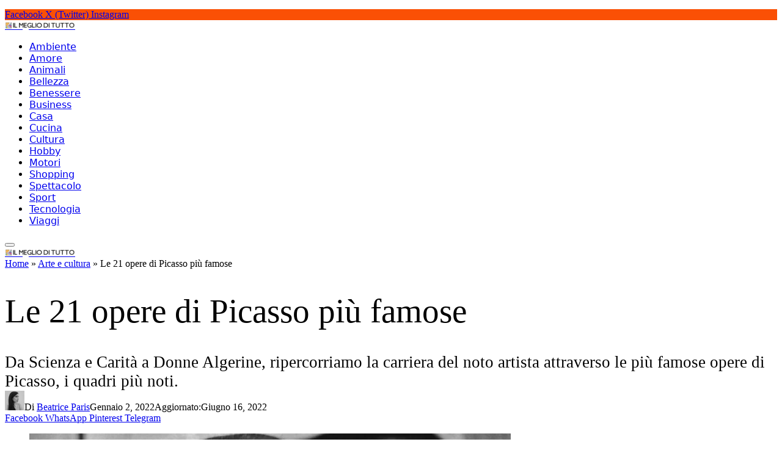

--- FILE ---
content_type: text/html; charset=UTF-8
request_url: https://ilmeglioditutto.it/arte-e-cultura/picasso-opere-piu-famose/
body_size: 26030
content:

<!DOCTYPE html>
<html lang="it-IT" class="s-light site-s-light">

<head>

	<meta charset="UTF-8" />
	<meta name="viewport" content="width=device-width, initial-scale=1" />
	<meta name='robots' content='index, follow, max-image-preview:large, max-snippet:-1, max-video-preview:-1' />
<link rel="dns-prefetch" href="https://clickiocmp.com/" crossorigin />
<link rel="dns-prefetch" href="https://s.fluxtech.ai/" crossorigin />
<link rel="dns-prefetch" href="https://content.viralize.tv/" crossorigin />
<link rel="preload" href="//clickiocmp.com/t/consent_246121.js" as="script">
<link rel="preload" href="//s.fluxtech.ai/s/ilmeglioditutto/flux.js" as="script">
<script async src="//clickiocmp.com/t/consent_246121.js"></script>

	<!-- This site is optimized with the Yoast SEO plugin v22.6 - https://yoast.com/wordpress/plugins/seo/ -->
	<title>Le opere di Picasso: 21 quadri più famosi - IlMeglioDiTutto.it</title>
	<meta name="description" content="Da Scienza e Carità a Donne Algerine, ripercorriamo la carriera del noto artista attraverso le più famose opere di Picasso, i quadri più noti." />
	<link rel="canonical" href="https://ilmeglioditutto.it/arte-e-cultura/picasso-opere-piu-famose/" />
	<meta property="og:locale" content="it_IT" />
	<meta property="og:type" content="article" />
	<meta property="og:title" content="Le 21 opere di Picasso più famose" />
	<meta property="og:description" content="Da Scienza e Carità a Donne Algerine, ripercorriamo la carriera del noto artista attraverso le più famose opere di Picasso, i quadri più noti." />
	<meta property="og:url" content="https://ilmeglioditutto.it/arte-e-cultura/picasso-opere-piu-famose/" />
	<meta property="og:site_name" content="IlMeglioDiTutto.it" />
	<meta property="article:publisher" content="https://www.facebook.com/ilmeglioditutto" />
	<meta property="article:published_time" content="2022-01-02T11:27:03+00:00" />
	<meta property="article:modified_time" content="2022-06-16T10:36:40+00:00" />
	<meta property="og:image" content="https://ilmeglioditutto.it/wp-content/uploads/2021/10/pablo-picasso.jpeg" />
	<meta property="og:image:width" content="1200" />
	<meta property="og:image:height" content="800" />
	<meta property="og:image:type" content="image/jpeg" />
	<meta name="author" content="Beatrice Paris" />
	<meta name="twitter:card" content="summary_large_image" />
	<meta name="twitter:creator" content="@MeglioTutto" />
	<meta name="twitter:site" content="@MeglioTutto" />
	<script type="application/ld+json" class="yoast-schema-graph">{"@context":"https://schema.org","@graph":[{"@type":"NewsArticle","@id":"https://ilmeglioditutto.it/arte-e-cultura/picasso-opere-piu-famose/#article","isPartOf":{"@id":"https://ilmeglioditutto.it/arte-e-cultura/picasso-opere-piu-famose/"},"author":{"name":"Beatrice Paris","@id":"https://ilmeglioditutto.it/#/schema/person/48d0f4d9fbc6d7010f76c78a3bd0e4e0"},"headline":"Le 21 opere di Picasso più famose","datePublished":"2022-01-02T11:27:03+00:00","dateModified":"2022-06-16T10:36:40+00:00","mainEntityOfPage":{"@id":"https://ilmeglioditutto.it/arte-e-cultura/picasso-opere-piu-famose/"},"wordCount":3208,"publisher":{"@id":"https://ilmeglioditutto.it/#organization"},"image":{"@id":"https://ilmeglioditutto.it/arte-e-cultura/picasso-opere-piu-famose/#primaryimage"},"thumbnailUrl":"https://ilmeglioditutto.it/wp-content/uploads/2021/10/pablo-picasso.jpeg","articleSection":["Arte e cultura"],"inLanguage":"it-IT","copyrightYear":"2022","copyrightHolder":{"@id":"https://ilmeglioditutto.it/#organization"}},{"@type":"WebPage","@id":"https://ilmeglioditutto.it/arte-e-cultura/picasso-opere-piu-famose/","url":"https://ilmeglioditutto.it/arte-e-cultura/picasso-opere-piu-famose/","name":"Le opere di Picasso: 21 quadri più famosi - IlMeglioDiTutto.it","isPartOf":{"@id":"https://ilmeglioditutto.it/#website"},"primaryImageOfPage":{"@id":"https://ilmeglioditutto.it/arte-e-cultura/picasso-opere-piu-famose/#primaryimage"},"image":{"@id":"https://ilmeglioditutto.it/arte-e-cultura/picasso-opere-piu-famose/#primaryimage"},"thumbnailUrl":"https://ilmeglioditutto.it/wp-content/uploads/2021/10/pablo-picasso.jpeg","datePublished":"2022-01-02T11:27:03+00:00","dateModified":"2022-06-16T10:36:40+00:00","description":"Da Scienza e Carità a Donne Algerine, ripercorriamo la carriera del noto artista attraverso le più famose opere di Picasso, i quadri più noti.","breadcrumb":{"@id":"https://ilmeglioditutto.it/arte-e-cultura/picasso-opere-piu-famose/#breadcrumb"},"inLanguage":"it-IT","potentialAction":[{"@type":"ReadAction","target":["https://ilmeglioditutto.it/arte-e-cultura/picasso-opere-piu-famose/"]}]},{"@type":"ImageObject","inLanguage":"it-IT","@id":"https://ilmeglioditutto.it/arte-e-cultura/picasso-opere-piu-famose/#primaryimage","url":"https://ilmeglioditutto.it/wp-content/uploads/2021/10/pablo-picasso.jpeg","contentUrl":"https://ilmeglioditutto.it/wp-content/uploads/2021/10/pablo-picasso.jpeg","width":1200,"height":800,"caption":"Pablo Picasso"},{"@type":"BreadcrumbList","@id":"https://ilmeglioditutto.it/arte-e-cultura/picasso-opere-piu-famose/#breadcrumb","itemListElement":[{"@type":"ListItem","position":1,"name":"Home","item":"https://ilmeglioditutto.it/"},{"@type":"ListItem","position":2,"name":"Arte e cultura","item":"https://ilmeglioditutto.it/arte-e-cultura/"},{"@type":"ListItem","position":3,"name":"Le 21 opere di Picasso più famose"}]},{"@type":"WebSite","@id":"https://ilmeglioditutto.it/#website","url":"https://ilmeglioditutto.it/","name":"IlMeglioDiTutto.it","description":"","publisher":{"@id":"https://ilmeglioditutto.it/#organization"},"potentialAction":[{"@type":"SearchAction","target":{"@type":"EntryPoint","urlTemplate":"https://ilmeglioditutto.it/?s={search_term_string}"},"query-input":"required name=search_term_string"}],"inLanguage":"it-IT"},{"@type":"Organization","@id":"https://ilmeglioditutto.it/#organization","name":"Il meglio di tutto","url":"https://ilmeglioditutto.it/","logo":{"@type":"ImageObject","inLanguage":"it-IT","@id":"https://ilmeglioditutto.it/#/schema/logo/image/","url":"https://ilmeglioditutto.it/wp-content/uploads/2021/02/il-meglio-di-tutto-logo-ORIZZONTALE-scaled.jpg","contentUrl":"https://ilmeglioditutto.it/wp-content/uploads/2021/02/il-meglio-di-tutto-logo-ORIZZONTALE-scaled.jpg","width":2048,"height":598,"caption":"Il meglio di tutto"},"image":{"@id":"https://ilmeglioditutto.it/#/schema/logo/image/"},"sameAs":["https://www.facebook.com/ilmeglioditutto","https://x.com/MeglioTutto","https://www.linkedin.com/company/83029218/","https://www.instagram.com/ilmeglioditutto_it/"]},{"@type":"Person","@id":"https://ilmeglioditutto.it/#/schema/person/48d0f4d9fbc6d7010f76c78a3bd0e4e0","name":"Beatrice Paris","image":{"@type":"ImageObject","inLanguage":"it-IT","@id":"https://ilmeglioditutto.it/#/schema/person/image/","url":"https://secure.gravatar.com/avatar/e0481b4317fbdd77fb0d4604eef6655b?s=96&d=mm&r=g","contentUrl":"https://secure.gravatar.com/avatar/e0481b4317fbdd77fb0d4604eef6655b?s=96&d=mm&r=g","caption":"Beatrice Paris"},"url":"https://ilmeglioditutto.it/author/beatrice-paris/"}]}</script>
	<!-- / Yoast SEO plugin. -->


<link rel='dns-prefetch' href='//fonts.googleapis.com' />
<link rel="alternate" type="application/rss+xml" title="IlMeglioDiTutto.it &raquo; Feed" href="https://ilmeglioditutto.it/feed/" />
<link rel="alternate" type="application/rss+xml" title="IlMeglioDiTutto.it &raquo; Feed dei commenti" href="https://ilmeglioditutto.it/comments/feed/" />
<script type="text/javascript">
window._wpemojiSettings = {"baseUrl":"https:\/\/s.w.org\/images\/core\/emoji\/14.0.0\/72x72\/","ext":".png","svgUrl":"https:\/\/s.w.org\/images\/core\/emoji\/14.0.0\/svg\/","svgExt":".svg","source":{"concatemoji":"https:\/\/ilmeglioditutto.it\/wp-includes\/js\/wp-emoji-release.min.js?ver=6.3.7"}};
/*! This file is auto-generated */
!function(i,n){var o,s,e;function c(e){try{var t={supportTests:e,timestamp:(new Date).valueOf()};sessionStorage.setItem(o,JSON.stringify(t))}catch(e){}}function p(e,t,n){e.clearRect(0,0,e.canvas.width,e.canvas.height),e.fillText(t,0,0);var t=new Uint32Array(e.getImageData(0,0,e.canvas.width,e.canvas.height).data),r=(e.clearRect(0,0,e.canvas.width,e.canvas.height),e.fillText(n,0,0),new Uint32Array(e.getImageData(0,0,e.canvas.width,e.canvas.height).data));return t.every(function(e,t){return e===r[t]})}function u(e,t,n){switch(t){case"flag":return n(e,"\ud83c\udff3\ufe0f\u200d\u26a7\ufe0f","\ud83c\udff3\ufe0f\u200b\u26a7\ufe0f")?!1:!n(e,"\ud83c\uddfa\ud83c\uddf3","\ud83c\uddfa\u200b\ud83c\uddf3")&&!n(e,"\ud83c\udff4\udb40\udc67\udb40\udc62\udb40\udc65\udb40\udc6e\udb40\udc67\udb40\udc7f","\ud83c\udff4\u200b\udb40\udc67\u200b\udb40\udc62\u200b\udb40\udc65\u200b\udb40\udc6e\u200b\udb40\udc67\u200b\udb40\udc7f");case"emoji":return!n(e,"\ud83e\udef1\ud83c\udffb\u200d\ud83e\udef2\ud83c\udfff","\ud83e\udef1\ud83c\udffb\u200b\ud83e\udef2\ud83c\udfff")}return!1}function f(e,t,n){var r="undefined"!=typeof WorkerGlobalScope&&self instanceof WorkerGlobalScope?new OffscreenCanvas(300,150):i.createElement("canvas"),a=r.getContext("2d",{willReadFrequently:!0}),o=(a.textBaseline="top",a.font="600 32px Arial",{});return e.forEach(function(e){o[e]=t(a,e,n)}),o}function t(e){var t=i.createElement("script");t.src=e,t.defer=!0,i.head.appendChild(t)}"undefined"!=typeof Promise&&(o="wpEmojiSettingsSupports",s=["flag","emoji"],n.supports={everything:!0,everythingExceptFlag:!0},e=new Promise(function(e){i.addEventListener("DOMContentLoaded",e,{once:!0})}),new Promise(function(t){var n=function(){try{var e=JSON.parse(sessionStorage.getItem(o));if("object"==typeof e&&"number"==typeof e.timestamp&&(new Date).valueOf()<e.timestamp+604800&&"object"==typeof e.supportTests)return e.supportTests}catch(e){}return null}();if(!n){if("undefined"!=typeof Worker&&"undefined"!=typeof OffscreenCanvas&&"undefined"!=typeof URL&&URL.createObjectURL&&"undefined"!=typeof Blob)try{var e="postMessage("+f.toString()+"("+[JSON.stringify(s),u.toString(),p.toString()].join(",")+"));",r=new Blob([e],{type:"text/javascript"}),a=new Worker(URL.createObjectURL(r),{name:"wpTestEmojiSupports"});return void(a.onmessage=function(e){c(n=e.data),a.terminate(),t(n)})}catch(e){}c(n=f(s,u,p))}t(n)}).then(function(e){for(var t in e)n.supports[t]=e[t],n.supports.everything=n.supports.everything&&n.supports[t],"flag"!==t&&(n.supports.everythingExceptFlag=n.supports.everythingExceptFlag&&n.supports[t]);n.supports.everythingExceptFlag=n.supports.everythingExceptFlag&&!n.supports.flag,n.DOMReady=!1,n.readyCallback=function(){n.DOMReady=!0}}).then(function(){return e}).then(function(){var e;n.supports.everything||(n.readyCallback(),(e=n.source||{}).concatemoji?t(e.concatemoji):e.wpemoji&&e.twemoji&&(t(e.twemoji),t(e.wpemoji)))}))}((window,document),window._wpemojiSettings);
</script>
<style type="text/css">
img.wp-smiley,
img.emoji {
	display: inline !important;
	border: none !important;
	box-shadow: none !important;
	height: 1em !important;
	width: 1em !important;
	margin: 0 0.07em !important;
	vertical-align: -0.1em !important;
	background: none !important;
	padding: 0 !important;
}
</style>
	<link rel='stylesheet' id='wp-block-library-css' href='https://ilmeglioditutto.it/wp-includes/css/dist/block-library/style.min.css?ver=6.3.7' type='text/css' media='all' />
<style id='classic-theme-styles-inline-css' type='text/css'>
/*! This file is auto-generated */
.wp-block-button__link{color:#fff;background-color:#32373c;border-radius:9999px;box-shadow:none;text-decoration:none;padding:calc(.667em + 2px) calc(1.333em + 2px);font-size:1.125em}.wp-block-file__button{background:#32373c;color:#fff;text-decoration:none}
</style>
<style id='global-styles-inline-css' type='text/css'>
body{--wp--preset--color--black: #000000;--wp--preset--color--cyan-bluish-gray: #abb8c3;--wp--preset--color--white: #ffffff;--wp--preset--color--pale-pink: #f78da7;--wp--preset--color--vivid-red: #cf2e2e;--wp--preset--color--luminous-vivid-orange: #ff6900;--wp--preset--color--luminous-vivid-amber: #fcb900;--wp--preset--color--light-green-cyan: #7bdcb5;--wp--preset--color--vivid-green-cyan: #00d084;--wp--preset--color--pale-cyan-blue: #8ed1fc;--wp--preset--color--vivid-cyan-blue: #0693e3;--wp--preset--color--vivid-purple: #9b51e0;--wp--preset--gradient--vivid-cyan-blue-to-vivid-purple: linear-gradient(135deg,rgba(6,147,227,1) 0%,rgb(155,81,224) 100%);--wp--preset--gradient--light-green-cyan-to-vivid-green-cyan: linear-gradient(135deg,rgb(122,220,180) 0%,rgb(0,208,130) 100%);--wp--preset--gradient--luminous-vivid-amber-to-luminous-vivid-orange: linear-gradient(135deg,rgba(252,185,0,1) 0%,rgba(255,105,0,1) 100%);--wp--preset--gradient--luminous-vivid-orange-to-vivid-red: linear-gradient(135deg,rgba(255,105,0,1) 0%,rgb(207,46,46) 100%);--wp--preset--gradient--very-light-gray-to-cyan-bluish-gray: linear-gradient(135deg,rgb(238,238,238) 0%,rgb(169,184,195) 100%);--wp--preset--gradient--cool-to-warm-spectrum: linear-gradient(135deg,rgb(74,234,220) 0%,rgb(151,120,209) 20%,rgb(207,42,186) 40%,rgb(238,44,130) 60%,rgb(251,105,98) 80%,rgb(254,248,76) 100%);--wp--preset--gradient--blush-light-purple: linear-gradient(135deg,rgb(255,206,236) 0%,rgb(152,150,240) 100%);--wp--preset--gradient--blush-bordeaux: linear-gradient(135deg,rgb(254,205,165) 0%,rgb(254,45,45) 50%,rgb(107,0,62) 100%);--wp--preset--gradient--luminous-dusk: linear-gradient(135deg,rgb(255,203,112) 0%,rgb(199,81,192) 50%,rgb(65,88,208) 100%);--wp--preset--gradient--pale-ocean: linear-gradient(135deg,rgb(255,245,203) 0%,rgb(182,227,212) 50%,rgb(51,167,181) 100%);--wp--preset--gradient--electric-grass: linear-gradient(135deg,rgb(202,248,128) 0%,rgb(113,206,126) 100%);--wp--preset--gradient--midnight: linear-gradient(135deg,rgb(2,3,129) 0%,rgb(40,116,252) 100%);--wp--preset--font-size--small: 13px;--wp--preset--font-size--medium: 20px;--wp--preset--font-size--large: 36px;--wp--preset--font-size--x-large: 42px;--wp--preset--spacing--20: 0.44rem;--wp--preset--spacing--30: 0.67rem;--wp--preset--spacing--40: 1rem;--wp--preset--spacing--50: 1.5rem;--wp--preset--spacing--60: 2.25rem;--wp--preset--spacing--70: 3.38rem;--wp--preset--spacing--80: 5.06rem;--wp--preset--shadow--natural: 6px 6px 9px rgba(0, 0, 0, 0.2);--wp--preset--shadow--deep: 12px 12px 50px rgba(0, 0, 0, 0.4);--wp--preset--shadow--sharp: 6px 6px 0px rgba(0, 0, 0, 0.2);--wp--preset--shadow--outlined: 6px 6px 0px -3px rgba(255, 255, 255, 1), 6px 6px rgba(0, 0, 0, 1);--wp--preset--shadow--crisp: 6px 6px 0px rgba(0, 0, 0, 1);}:where(.is-layout-flex){gap: 0.5em;}:where(.is-layout-grid){gap: 0.5em;}body .is-layout-flow > .alignleft{float: left;margin-inline-start: 0;margin-inline-end: 2em;}body .is-layout-flow > .alignright{float: right;margin-inline-start: 2em;margin-inline-end: 0;}body .is-layout-flow > .aligncenter{margin-left: auto !important;margin-right: auto !important;}body .is-layout-constrained > .alignleft{float: left;margin-inline-start: 0;margin-inline-end: 2em;}body .is-layout-constrained > .alignright{float: right;margin-inline-start: 2em;margin-inline-end: 0;}body .is-layout-constrained > .aligncenter{margin-left: auto !important;margin-right: auto !important;}body .is-layout-constrained > :where(:not(.alignleft):not(.alignright):not(.alignfull)){max-width: var(--wp--style--global--content-size);margin-left: auto !important;margin-right: auto !important;}body .is-layout-constrained > .alignwide{max-width: var(--wp--style--global--wide-size);}body .is-layout-flex{display: flex;}body .is-layout-flex{flex-wrap: wrap;align-items: center;}body .is-layout-flex > *{margin: 0;}body .is-layout-grid{display: grid;}body .is-layout-grid > *{margin: 0;}:where(.wp-block-columns.is-layout-flex){gap: 2em;}:where(.wp-block-columns.is-layout-grid){gap: 2em;}:where(.wp-block-post-template.is-layout-flex){gap: 1.25em;}:where(.wp-block-post-template.is-layout-grid){gap: 1.25em;}.has-black-color{color: var(--wp--preset--color--black) !important;}.has-cyan-bluish-gray-color{color: var(--wp--preset--color--cyan-bluish-gray) !important;}.has-white-color{color: var(--wp--preset--color--white) !important;}.has-pale-pink-color{color: var(--wp--preset--color--pale-pink) !important;}.has-vivid-red-color{color: var(--wp--preset--color--vivid-red) !important;}.has-luminous-vivid-orange-color{color: var(--wp--preset--color--luminous-vivid-orange) !important;}.has-luminous-vivid-amber-color{color: var(--wp--preset--color--luminous-vivid-amber) !important;}.has-light-green-cyan-color{color: var(--wp--preset--color--light-green-cyan) !important;}.has-vivid-green-cyan-color{color: var(--wp--preset--color--vivid-green-cyan) !important;}.has-pale-cyan-blue-color{color: var(--wp--preset--color--pale-cyan-blue) !important;}.has-vivid-cyan-blue-color{color: var(--wp--preset--color--vivid-cyan-blue) !important;}.has-vivid-purple-color{color: var(--wp--preset--color--vivid-purple) !important;}.has-black-background-color{background-color: var(--wp--preset--color--black) !important;}.has-cyan-bluish-gray-background-color{background-color: var(--wp--preset--color--cyan-bluish-gray) !important;}.has-white-background-color{background-color: var(--wp--preset--color--white) !important;}.has-pale-pink-background-color{background-color: var(--wp--preset--color--pale-pink) !important;}.has-vivid-red-background-color{background-color: var(--wp--preset--color--vivid-red) !important;}.has-luminous-vivid-orange-background-color{background-color: var(--wp--preset--color--luminous-vivid-orange) !important;}.has-luminous-vivid-amber-background-color{background-color: var(--wp--preset--color--luminous-vivid-amber) !important;}.has-light-green-cyan-background-color{background-color: var(--wp--preset--color--light-green-cyan) !important;}.has-vivid-green-cyan-background-color{background-color: var(--wp--preset--color--vivid-green-cyan) !important;}.has-pale-cyan-blue-background-color{background-color: var(--wp--preset--color--pale-cyan-blue) !important;}.has-vivid-cyan-blue-background-color{background-color: var(--wp--preset--color--vivid-cyan-blue) !important;}.has-vivid-purple-background-color{background-color: var(--wp--preset--color--vivid-purple) !important;}.has-black-border-color{border-color: var(--wp--preset--color--black) !important;}.has-cyan-bluish-gray-border-color{border-color: var(--wp--preset--color--cyan-bluish-gray) !important;}.has-white-border-color{border-color: var(--wp--preset--color--white) !important;}.has-pale-pink-border-color{border-color: var(--wp--preset--color--pale-pink) !important;}.has-vivid-red-border-color{border-color: var(--wp--preset--color--vivid-red) !important;}.has-luminous-vivid-orange-border-color{border-color: var(--wp--preset--color--luminous-vivid-orange) !important;}.has-luminous-vivid-amber-border-color{border-color: var(--wp--preset--color--luminous-vivid-amber) !important;}.has-light-green-cyan-border-color{border-color: var(--wp--preset--color--light-green-cyan) !important;}.has-vivid-green-cyan-border-color{border-color: var(--wp--preset--color--vivid-green-cyan) !important;}.has-pale-cyan-blue-border-color{border-color: var(--wp--preset--color--pale-cyan-blue) !important;}.has-vivid-cyan-blue-border-color{border-color: var(--wp--preset--color--vivid-cyan-blue) !important;}.has-vivid-purple-border-color{border-color: var(--wp--preset--color--vivid-purple) !important;}.has-vivid-cyan-blue-to-vivid-purple-gradient-background{background: var(--wp--preset--gradient--vivid-cyan-blue-to-vivid-purple) !important;}.has-light-green-cyan-to-vivid-green-cyan-gradient-background{background: var(--wp--preset--gradient--light-green-cyan-to-vivid-green-cyan) !important;}.has-luminous-vivid-amber-to-luminous-vivid-orange-gradient-background{background: var(--wp--preset--gradient--luminous-vivid-amber-to-luminous-vivid-orange) !important;}.has-luminous-vivid-orange-to-vivid-red-gradient-background{background: var(--wp--preset--gradient--luminous-vivid-orange-to-vivid-red) !important;}.has-very-light-gray-to-cyan-bluish-gray-gradient-background{background: var(--wp--preset--gradient--very-light-gray-to-cyan-bluish-gray) !important;}.has-cool-to-warm-spectrum-gradient-background{background: var(--wp--preset--gradient--cool-to-warm-spectrum) !important;}.has-blush-light-purple-gradient-background{background: var(--wp--preset--gradient--blush-light-purple) !important;}.has-blush-bordeaux-gradient-background{background: var(--wp--preset--gradient--blush-bordeaux) !important;}.has-luminous-dusk-gradient-background{background: var(--wp--preset--gradient--luminous-dusk) !important;}.has-pale-ocean-gradient-background{background: var(--wp--preset--gradient--pale-ocean) !important;}.has-electric-grass-gradient-background{background: var(--wp--preset--gradient--electric-grass) !important;}.has-midnight-gradient-background{background: var(--wp--preset--gradient--midnight) !important;}.has-small-font-size{font-size: var(--wp--preset--font-size--small) !important;}.has-medium-font-size{font-size: var(--wp--preset--font-size--medium) !important;}.has-large-font-size{font-size: var(--wp--preset--font-size--large) !important;}.has-x-large-font-size{font-size: var(--wp--preset--font-size--x-large) !important;}
.wp-block-navigation a:where(:not(.wp-element-button)){color: inherit;}
:where(.wp-block-post-template.is-layout-flex){gap: 1.25em;}:where(.wp-block-post-template.is-layout-grid){gap: 1.25em;}
:where(.wp-block-columns.is-layout-flex){gap: 2em;}:where(.wp-block-columns.is-layout-grid){gap: 2em;}
.wp-block-pullquote{font-size: 1.5em;line-height: 1.6;}
</style>
<link rel='stylesheet' id='gn-frontend-gnfollow-style-css' href='https://ilmeglioditutto.it/wp-content/plugins/gn-publisher/assets/css/gn-frontend-gnfollow.min.css?ver=1.5.24' type='text/css' media='all' />
<link rel='stylesheet' id='smartmag-core-css' href='https://ilmeglioditutto.it/wp-content/themes/smart-mag/style.css?ver=9.3.0' type='text/css' media='all' />
<style id='smartmag-core-inline-css' type='text/css'>
:root { --c-main: #fa5005;
--c-main-rgb: 250,80,5;
--text-font: "Poppins", system-ui, -apple-system, "Segoe UI", Arial, sans-serif;
--body-font: "Poppins", system-ui, -apple-system, "Segoe UI", Arial, sans-serif;
--title-font: "Roboto Slab", system-ui, -apple-system, "Segoe UI", Arial, sans-serif;
--h-font: "Roboto Slab", system-ui, -apple-system, "Segoe UI", Arial, sans-serif;
--title-fw-bold: 600;
--excerpt-size: 14px; }
.post-title:not(._) { font-weight: 500; }
.smart-head-main { --c-shadow: rgba(0,0,0,0.05); }
.smart-head-main .smart-head-top { --head-h: 36px; background-color: var(--c-main); }
.smart-head-main .smart-head-mid { --head-h: 85px; }
.smart-head-main .smart-head-bot { border-top-width: 0px; }
.navigation { font-family: "Roboto Slab", system-ui, -apple-system, "Segoe UI", Arial, sans-serif; }
.navigation-main .menu > li > a { font-weight: 500; }
.navigation-main { --nav-items-space: 18px; }
.s-light .navigation-main { --c-nav: #383838; }
.s-light .navigation { --c-nav-blip: #353535; }
.mobile-menu { font-family: "Roboto Slab", system-ui, -apple-system, "Segoe UI", Arial, sans-serif; font-size: 15px; }
.navigation-small .menu > li > a { font-family: "Poppins", system-ui, -apple-system, "Segoe UI", Arial, sans-serif; }
.s-dark .navigation-small { --c-nav: rgba(255,255,255,0.92); --c-nav-hov: #ffffff; }
.smart-head-main .spc-social { --c-spc-social: #ffffff; --c-spc-social-hov: #f2f2f2; }
.smart-head-main .logo-is-image { padding-top: 6px; }
.smart-head-main .search-icon:hover { color: #f2f2f2; }
.smart-head-main .scheme-switcher a:hover { color: #f2f2f2; }
.main-footer .lower-footer { background-color: #000000; }
.lower-footer { color: #ffffff; }
.main-footer .lower-footer { --c-links: #ffffff; --c-foot-menu: #ffffff; }
.block-head .heading { font-family: "Poppins", system-ui, -apple-system, "Segoe UI", Arial, sans-serif; }
.block-head-e2 .heading { font-weight: 600; color: var(--c-main); }
.entry-content { font-size: 16px; line-height: 1.8; --c-a: #dd3333; }
.s-head-large .post-title { font-size: 55px; }
.s-head-large .sub-title { font-size: 27px; }
@media (min-width: 768px) and (max-width: 940px) { .s-head-large .post-title { font-size: 40px; }
.s-head-large .sub-title { font-size: 27px; } }
@media (max-width: 767px) { .s-head-large .post-title { font-size: 40px; }
.s-head-large .sub-title { font-size: 30px; } }


</style>
<link rel='stylesheet' id='smartmag-magnific-popup-css' href='https://ilmeglioditutto.it/wp-content/themes/smart-mag/css/lightbox.css?ver=9.3.0' type='text/css' media='all' />
<link rel='stylesheet' id='smartmag-icons-css' href='https://ilmeglioditutto.it/wp-content/themes/smart-mag/css/icons/icons.css?ver=9.3.0' type='text/css' media='all' />
<style id="smartmag-gfonts-custom-css" media="all">/* devanagari */
@font-face {
  font-family: 'Poppins';
  font-style: normal;
  font-weight: 400;
  font-display: swap;
  src: url(/fonts.gstatic.com/s/poppins/v24/pxiEyp8kv8JHgFVrJJbecnFHGPezSQ.woff2) format('woff2');
  unicode-range: U+0900-097F, U+1CD0-1CF9, U+200C-200D, U+20A8, U+20B9, U+20F0, U+25CC, U+A830-A839, U+A8E0-A8FF, U+11B00-11B09;
}
/* latin-ext */
@font-face {
  font-family: 'Poppins';
  font-style: normal;
  font-weight: 400;
  font-display: swap;
  src: url(/fonts.gstatic.com/s/poppins/v24/pxiEyp8kv8JHgFVrJJnecnFHGPezSQ.woff2) format('woff2');
  unicode-range: U+0100-02BA, U+02BD-02C5, U+02C7-02CC, U+02CE-02D7, U+02DD-02FF, U+0304, U+0308, U+0329, U+1D00-1DBF, U+1E00-1E9F, U+1EF2-1EFF, U+2020, U+20A0-20AB, U+20AD-20C0, U+2113, U+2C60-2C7F, U+A720-A7FF;
}
/* latin */
@font-face {
  font-family: 'Poppins';
  font-style: normal;
  font-weight: 400;
  font-display: swap;
  src: url(/fonts.gstatic.com/s/poppins/v24/pxiEyp8kv8JHgFVrJJfecnFHGPc.woff2) format('woff2');
  unicode-range: U+0000-00FF, U+0131, U+0152-0153, U+02BB-02BC, U+02C6, U+02DA, U+02DC, U+0304, U+0308, U+0329, U+2000-206F, U+20AC, U+2122, U+2191, U+2193, U+2212, U+2215, U+FEFF, U+FFFD;
}
/* devanagari */
@font-face {
  font-family: 'Poppins';
  font-style: normal;
  font-weight: 500;
  font-display: swap;
  src: url(/fonts.gstatic.com/s/poppins/v24/pxiByp8kv8JHgFVrLGT9Z11lFd2JQEl8qw.woff2) format('woff2');
  unicode-range: U+0900-097F, U+1CD0-1CF9, U+200C-200D, U+20A8, U+20B9, U+20F0, U+25CC, U+A830-A839, U+A8E0-A8FF, U+11B00-11B09;
}
/* latin-ext */
@font-face {
  font-family: 'Poppins';
  font-style: normal;
  font-weight: 500;
  font-display: swap;
  src: url(/fonts.gstatic.com/s/poppins/v24/pxiByp8kv8JHgFVrLGT9Z1JlFd2JQEl8qw.woff2) format('woff2');
  unicode-range: U+0100-02BA, U+02BD-02C5, U+02C7-02CC, U+02CE-02D7, U+02DD-02FF, U+0304, U+0308, U+0329, U+1D00-1DBF, U+1E00-1E9F, U+1EF2-1EFF, U+2020, U+20A0-20AB, U+20AD-20C0, U+2113, U+2C60-2C7F, U+A720-A7FF;
}
/* latin */
@font-face {
  font-family: 'Poppins';
  font-style: normal;
  font-weight: 500;
  font-display: swap;
  src: url(/fonts.gstatic.com/s/poppins/v24/pxiByp8kv8JHgFVrLGT9Z1xlFd2JQEk.woff2) format('woff2');
  unicode-range: U+0000-00FF, U+0131, U+0152-0153, U+02BB-02BC, U+02C6, U+02DA, U+02DC, U+0304, U+0308, U+0329, U+2000-206F, U+20AC, U+2122, U+2191, U+2193, U+2212, U+2215, U+FEFF, U+FFFD;
}
/* devanagari */
@font-face {
  font-family: 'Poppins';
  font-style: normal;
  font-weight: 600;
  font-display: swap;
  src: url(/fonts.gstatic.com/s/poppins/v24/pxiByp8kv8JHgFVrLEj6Z11lFd2JQEl8qw.woff2) format('woff2');
  unicode-range: U+0900-097F, U+1CD0-1CF9, U+200C-200D, U+20A8, U+20B9, U+20F0, U+25CC, U+A830-A839, U+A8E0-A8FF, U+11B00-11B09;
}
/* latin-ext */
@font-face {
  font-family: 'Poppins';
  font-style: normal;
  font-weight: 600;
  font-display: swap;
  src: url(/fonts.gstatic.com/s/poppins/v24/pxiByp8kv8JHgFVrLEj6Z1JlFd2JQEl8qw.woff2) format('woff2');
  unicode-range: U+0100-02BA, U+02BD-02C5, U+02C7-02CC, U+02CE-02D7, U+02DD-02FF, U+0304, U+0308, U+0329, U+1D00-1DBF, U+1E00-1E9F, U+1EF2-1EFF, U+2020, U+20A0-20AB, U+20AD-20C0, U+2113, U+2C60-2C7F, U+A720-A7FF;
}
/* latin */
@font-face {
  font-family: 'Poppins';
  font-style: normal;
  font-weight: 600;
  font-display: swap;
  src: url(/fonts.gstatic.com/s/poppins/v24/pxiByp8kv8JHgFVrLEj6Z1xlFd2JQEk.woff2) format('woff2');
  unicode-range: U+0000-00FF, U+0131, U+0152-0153, U+02BB-02BC, U+02C6, U+02DA, U+02DC, U+0304, U+0308, U+0329, U+2000-206F, U+20AC, U+2122, U+2191, U+2193, U+2212, U+2215, U+FEFF, U+FFFD;
}
/* devanagari */
@font-face {
  font-family: 'Poppins';
  font-style: normal;
  font-weight: 700;
  font-display: swap;
  src: url(/fonts.gstatic.com/s/poppins/v24/pxiByp8kv8JHgFVrLCz7Z11lFd2JQEl8qw.woff2) format('woff2');
  unicode-range: U+0900-097F, U+1CD0-1CF9, U+200C-200D, U+20A8, U+20B9, U+20F0, U+25CC, U+A830-A839, U+A8E0-A8FF, U+11B00-11B09;
}
/* latin-ext */
@font-face {
  font-family: 'Poppins';
  font-style: normal;
  font-weight: 700;
  font-display: swap;
  src: url(/fonts.gstatic.com/s/poppins/v24/pxiByp8kv8JHgFVrLCz7Z1JlFd2JQEl8qw.woff2) format('woff2');
  unicode-range: U+0100-02BA, U+02BD-02C5, U+02C7-02CC, U+02CE-02D7, U+02DD-02FF, U+0304, U+0308, U+0329, U+1D00-1DBF, U+1E00-1E9F, U+1EF2-1EFF, U+2020, U+20A0-20AB, U+20AD-20C0, U+2113, U+2C60-2C7F, U+A720-A7FF;
}
/* latin */
@font-face {
  font-family: 'Poppins';
  font-style: normal;
  font-weight: 700;
  font-display: swap;
  src: url(/fonts.gstatic.com/s/poppins/v24/pxiByp8kv8JHgFVrLCz7Z1xlFd2JQEk.woff2) format('woff2');
  unicode-range: U+0000-00FF, U+0131, U+0152-0153, U+02BB-02BC, U+02C6, U+02DA, U+02DC, U+0304, U+0308, U+0329, U+2000-206F, U+20AC, U+2122, U+2191, U+2193, U+2212, U+2215, U+FEFF, U+FFFD;
}
/* cyrillic-ext */
@font-face {
  font-family: 'Roboto Slab';
  font-style: normal;
  font-weight: 400;
  font-display: swap;
  src: url(/fonts.gstatic.com/s/robotoslab/v36/BngMUXZYTXPIvIBgJJSb6ufA5qWr4xCCQ_k.woff2) format('woff2');
  unicode-range: U+0460-052F, U+1C80-1C8A, U+20B4, U+2DE0-2DFF, U+A640-A69F, U+FE2E-FE2F;
}
/* cyrillic */
@font-face {
  font-family: 'Roboto Slab';
  font-style: normal;
  font-weight: 400;
  font-display: swap;
  src: url(/fonts.gstatic.com/s/robotoslab/v36/BngMUXZYTXPIvIBgJJSb6ufJ5qWr4xCCQ_k.woff2) format('woff2');
  unicode-range: U+0301, U+0400-045F, U+0490-0491, U+04B0-04B1, U+2116;
}
/* greek-ext */
@font-face {
  font-family: 'Roboto Slab';
  font-style: normal;
  font-weight: 400;
  font-display: swap;
  src: url(/fonts.gstatic.com/s/robotoslab/v36/BngMUXZYTXPIvIBgJJSb6ufB5qWr4xCCQ_k.woff2) format('woff2');
  unicode-range: U+1F00-1FFF;
}
/* greek */
@font-face {
  font-family: 'Roboto Slab';
  font-style: normal;
  font-weight: 400;
  font-display: swap;
  src: url(/fonts.gstatic.com/s/robotoslab/v36/BngMUXZYTXPIvIBgJJSb6ufO5qWr4xCCQ_k.woff2) format('woff2');
  unicode-range: U+0370-0377, U+037A-037F, U+0384-038A, U+038C, U+038E-03A1, U+03A3-03FF;
}
/* vietnamese */
@font-face {
  font-family: 'Roboto Slab';
  font-style: normal;
  font-weight: 400;
  font-display: swap;
  src: url(/fonts.gstatic.com/s/robotoslab/v36/BngMUXZYTXPIvIBgJJSb6ufC5qWr4xCCQ_k.woff2) format('woff2');
  unicode-range: U+0102-0103, U+0110-0111, U+0128-0129, U+0168-0169, U+01A0-01A1, U+01AF-01B0, U+0300-0301, U+0303-0304, U+0308-0309, U+0323, U+0329, U+1EA0-1EF9, U+20AB;
}
/* latin-ext */
@font-face {
  font-family: 'Roboto Slab';
  font-style: normal;
  font-weight: 400;
  font-display: swap;
  src: url(/fonts.gstatic.com/s/robotoslab/v36/BngMUXZYTXPIvIBgJJSb6ufD5qWr4xCCQ_k.woff2) format('woff2');
  unicode-range: U+0100-02BA, U+02BD-02C5, U+02C7-02CC, U+02CE-02D7, U+02DD-02FF, U+0304, U+0308, U+0329, U+1D00-1DBF, U+1E00-1E9F, U+1EF2-1EFF, U+2020, U+20A0-20AB, U+20AD-20C0, U+2113, U+2C60-2C7F, U+A720-A7FF;
}
/* latin */
@font-face {
  font-family: 'Roboto Slab';
  font-style: normal;
  font-weight: 400;
  font-display: swap;
  src: url(/fonts.gstatic.com/s/robotoslab/v36/BngMUXZYTXPIvIBgJJSb6ufN5qWr4xCC.woff2) format('woff2');
  unicode-range: U+0000-00FF, U+0131, U+0152-0153, U+02BB-02BC, U+02C6, U+02DA, U+02DC, U+0304, U+0308, U+0329, U+2000-206F, U+20AC, U+2122, U+2191, U+2193, U+2212, U+2215, U+FEFF, U+FFFD;
}
/* cyrillic-ext */
@font-face {
  font-family: 'Roboto Slab';
  font-style: normal;
  font-weight: 500;
  font-display: swap;
  src: url(/fonts.gstatic.com/s/robotoslab/v36/BngMUXZYTXPIvIBgJJSb6ufA5qWr4xCCQ_k.woff2) format('woff2');
  unicode-range: U+0460-052F, U+1C80-1C8A, U+20B4, U+2DE0-2DFF, U+A640-A69F, U+FE2E-FE2F;
}
/* cyrillic */
@font-face {
  font-family: 'Roboto Slab';
  font-style: normal;
  font-weight: 500;
  font-display: swap;
  src: url(/fonts.gstatic.com/s/robotoslab/v36/BngMUXZYTXPIvIBgJJSb6ufJ5qWr4xCCQ_k.woff2) format('woff2');
  unicode-range: U+0301, U+0400-045F, U+0490-0491, U+04B0-04B1, U+2116;
}
/* greek-ext */
@font-face {
  font-family: 'Roboto Slab';
  font-style: normal;
  font-weight: 500;
  font-display: swap;
  src: url(/fonts.gstatic.com/s/robotoslab/v36/BngMUXZYTXPIvIBgJJSb6ufB5qWr4xCCQ_k.woff2) format('woff2');
  unicode-range: U+1F00-1FFF;
}
/* greek */
@font-face {
  font-family: 'Roboto Slab';
  font-style: normal;
  font-weight: 500;
  font-display: swap;
  src: url(/fonts.gstatic.com/s/robotoslab/v36/BngMUXZYTXPIvIBgJJSb6ufO5qWr4xCCQ_k.woff2) format('woff2');
  unicode-range: U+0370-0377, U+037A-037F, U+0384-038A, U+038C, U+038E-03A1, U+03A3-03FF;
}
/* vietnamese */
@font-face {
  font-family: 'Roboto Slab';
  font-style: normal;
  font-weight: 500;
  font-display: swap;
  src: url(/fonts.gstatic.com/s/robotoslab/v36/BngMUXZYTXPIvIBgJJSb6ufC5qWr4xCCQ_k.woff2) format('woff2');
  unicode-range: U+0102-0103, U+0110-0111, U+0128-0129, U+0168-0169, U+01A0-01A1, U+01AF-01B0, U+0300-0301, U+0303-0304, U+0308-0309, U+0323, U+0329, U+1EA0-1EF9, U+20AB;
}
/* latin-ext */
@font-face {
  font-family: 'Roboto Slab';
  font-style: normal;
  font-weight: 500;
  font-display: swap;
  src: url(/fonts.gstatic.com/s/robotoslab/v36/BngMUXZYTXPIvIBgJJSb6ufD5qWr4xCCQ_k.woff2) format('woff2');
  unicode-range: U+0100-02BA, U+02BD-02C5, U+02C7-02CC, U+02CE-02D7, U+02DD-02FF, U+0304, U+0308, U+0329, U+1D00-1DBF, U+1E00-1E9F, U+1EF2-1EFF, U+2020, U+20A0-20AB, U+20AD-20C0, U+2113, U+2C60-2C7F, U+A720-A7FF;
}
/* latin */
@font-face {
  font-family: 'Roboto Slab';
  font-style: normal;
  font-weight: 500;
  font-display: swap;
  src: url(/fonts.gstatic.com/s/robotoslab/v36/BngMUXZYTXPIvIBgJJSb6ufN5qWr4xCC.woff2) format('woff2');
  unicode-range: U+0000-00FF, U+0131, U+0152-0153, U+02BB-02BC, U+02C6, U+02DA, U+02DC, U+0304, U+0308, U+0329, U+2000-206F, U+20AC, U+2122, U+2191, U+2193, U+2212, U+2215, U+FEFF, U+FFFD;
}
/* cyrillic-ext */
@font-face {
  font-family: 'Roboto Slab';
  font-style: normal;
  font-weight: 600;
  font-display: swap;
  src: url(/fonts.gstatic.com/s/robotoslab/v36/BngMUXZYTXPIvIBgJJSb6ufA5qWr4xCCQ_k.woff2) format('woff2');
  unicode-range: U+0460-052F, U+1C80-1C8A, U+20B4, U+2DE0-2DFF, U+A640-A69F, U+FE2E-FE2F;
}
/* cyrillic */
@font-face {
  font-family: 'Roboto Slab';
  font-style: normal;
  font-weight: 600;
  font-display: swap;
  src: url(/fonts.gstatic.com/s/robotoslab/v36/BngMUXZYTXPIvIBgJJSb6ufJ5qWr4xCCQ_k.woff2) format('woff2');
  unicode-range: U+0301, U+0400-045F, U+0490-0491, U+04B0-04B1, U+2116;
}
/* greek-ext */
@font-face {
  font-family: 'Roboto Slab';
  font-style: normal;
  font-weight: 600;
  font-display: swap;
  src: url(/fonts.gstatic.com/s/robotoslab/v36/BngMUXZYTXPIvIBgJJSb6ufB5qWr4xCCQ_k.woff2) format('woff2');
  unicode-range: U+1F00-1FFF;
}
/* greek */
@font-face {
  font-family: 'Roboto Slab';
  font-style: normal;
  font-weight: 600;
  font-display: swap;
  src: url(/fonts.gstatic.com/s/robotoslab/v36/BngMUXZYTXPIvIBgJJSb6ufO5qWr4xCCQ_k.woff2) format('woff2');
  unicode-range: U+0370-0377, U+037A-037F, U+0384-038A, U+038C, U+038E-03A1, U+03A3-03FF;
}
/* vietnamese */
@font-face {
  font-family: 'Roboto Slab';
  font-style: normal;
  font-weight: 600;
  font-display: swap;
  src: url(/fonts.gstatic.com/s/robotoslab/v36/BngMUXZYTXPIvIBgJJSb6ufC5qWr4xCCQ_k.woff2) format('woff2');
  unicode-range: U+0102-0103, U+0110-0111, U+0128-0129, U+0168-0169, U+01A0-01A1, U+01AF-01B0, U+0300-0301, U+0303-0304, U+0308-0309, U+0323, U+0329, U+1EA0-1EF9, U+20AB;
}
/* latin-ext */
@font-face {
  font-family: 'Roboto Slab';
  font-style: normal;
  font-weight: 600;
  font-display: swap;
  src: url(/fonts.gstatic.com/s/robotoslab/v36/BngMUXZYTXPIvIBgJJSb6ufD5qWr4xCCQ_k.woff2) format('woff2');
  unicode-range: U+0100-02BA, U+02BD-02C5, U+02C7-02CC, U+02CE-02D7, U+02DD-02FF, U+0304, U+0308, U+0329, U+1D00-1DBF, U+1E00-1E9F, U+1EF2-1EFF, U+2020, U+20A0-20AB, U+20AD-20C0, U+2113, U+2C60-2C7F, U+A720-A7FF;
}
/* latin */
@font-face {
  font-family: 'Roboto Slab';
  font-style: normal;
  font-weight: 600;
  font-display: swap;
  src: url(/fonts.gstatic.com/s/robotoslab/v36/BngMUXZYTXPIvIBgJJSb6ufN5qWr4xCC.woff2) format('woff2');
  unicode-range: U+0000-00FF, U+0131, U+0152-0153, U+02BB-02BC, U+02C6, U+02DA, U+02DC, U+0304, U+0308, U+0329, U+2000-206F, U+20AC, U+2122, U+2191, U+2193, U+2212, U+2215, U+FEFF, U+FFFD;
}
/* cyrillic-ext */
@font-face {
  font-family: 'Roboto Slab';
  font-style: normal;
  font-weight: 700;
  font-display: swap;
  src: url(/fonts.gstatic.com/s/robotoslab/v36/BngMUXZYTXPIvIBgJJSb6ufA5qWr4xCCQ_k.woff2) format('woff2');
  unicode-range: U+0460-052F, U+1C80-1C8A, U+20B4, U+2DE0-2DFF, U+A640-A69F, U+FE2E-FE2F;
}
/* cyrillic */
@font-face {
  font-family: 'Roboto Slab';
  font-style: normal;
  font-weight: 700;
  font-display: swap;
  src: url(/fonts.gstatic.com/s/robotoslab/v36/BngMUXZYTXPIvIBgJJSb6ufJ5qWr4xCCQ_k.woff2) format('woff2');
  unicode-range: U+0301, U+0400-045F, U+0490-0491, U+04B0-04B1, U+2116;
}
/* greek-ext */
@font-face {
  font-family: 'Roboto Slab';
  font-style: normal;
  font-weight: 700;
  font-display: swap;
  src: url(/fonts.gstatic.com/s/robotoslab/v36/BngMUXZYTXPIvIBgJJSb6ufB5qWr4xCCQ_k.woff2) format('woff2');
  unicode-range: U+1F00-1FFF;
}
/* greek */
@font-face {
  font-family: 'Roboto Slab';
  font-style: normal;
  font-weight: 700;
  font-display: swap;
  src: url(/fonts.gstatic.com/s/robotoslab/v36/BngMUXZYTXPIvIBgJJSb6ufO5qWr4xCCQ_k.woff2) format('woff2');
  unicode-range: U+0370-0377, U+037A-037F, U+0384-038A, U+038C, U+038E-03A1, U+03A3-03FF;
}
/* vietnamese */
@font-face {
  font-family: 'Roboto Slab';
  font-style: normal;
  font-weight: 700;
  font-display: swap;
  src: url(/fonts.gstatic.com/s/robotoslab/v36/BngMUXZYTXPIvIBgJJSb6ufC5qWr4xCCQ_k.woff2) format('woff2');
  unicode-range: U+0102-0103, U+0110-0111, U+0128-0129, U+0168-0169, U+01A0-01A1, U+01AF-01B0, U+0300-0301, U+0303-0304, U+0308-0309, U+0323, U+0329, U+1EA0-1EF9, U+20AB;
}
/* latin-ext */
@font-face {
  font-family: 'Roboto Slab';
  font-style: normal;
  font-weight: 700;
  font-display: swap;
  src: url(/fonts.gstatic.com/s/robotoslab/v36/BngMUXZYTXPIvIBgJJSb6ufD5qWr4xCCQ_k.woff2) format('woff2');
  unicode-range: U+0100-02BA, U+02BD-02C5, U+02C7-02CC, U+02CE-02D7, U+02DD-02FF, U+0304, U+0308, U+0329, U+1D00-1DBF, U+1E00-1E9F, U+1EF2-1EFF, U+2020, U+20A0-20AB, U+20AD-20C0, U+2113, U+2C60-2C7F, U+A720-A7FF;
}
/* latin */
@font-face {
  font-family: 'Roboto Slab';
  font-style: normal;
  font-weight: 700;
  font-display: swap;
  src: url(/fonts.gstatic.com/s/robotoslab/v36/BngMUXZYTXPIvIBgJJSb6ufN5qWr4xCC.woff2) format('woff2');
  unicode-range: U+0000-00FF, U+0131, U+0152-0153, U+02BB-02BC, U+02C6, U+02DA, U+02DC, U+0304, U+0308, U+0329, U+2000-206F, U+20AC, U+2122, U+2191, U+2193, U+2212, U+2215, U+FEFF, U+FFFD;
}
</style>
<link rel="https://api.w.org/" href="https://ilmeglioditutto.it/wp-json/" /><link rel="alternate" type="application/json" href="https://ilmeglioditutto.it/wp-json/wp/v2/posts/15968" /><link rel='shortlink' href='https://ilmeglioditutto.it/?p=15968' />
<link rel="alternate" type="application/json+oembed" href="https://ilmeglioditutto.it/wp-json/oembed/1.0/embed?url=https%3A%2F%2Filmeglioditutto.it%2Farte-e-cultura%2Fpicasso-opere-piu-famose%2F" />
<link rel="alternate" type="text/xml+oembed" href="https://ilmeglioditutto.it/wp-json/oembed/1.0/embed?url=https%3A%2F%2Filmeglioditutto.it%2Farte-e-cultura%2Fpicasso-opere-piu-famose%2F&#038;format=xml" />
<style>
	.youtube-facade>.loader{
		display:inline-block;
		width:80px;
		height:80px;
	}
	.youtube-facade>.loader:after{
		content:" ";
		display:block;
		width:64px;
		height:64px;
		margin:8px;
		border-radius:50%;
		border:6px solid #fff;
		border-color:#fff transparent #fff transparent;
		animation:lds-dual-ring 1.2s linear infinite;
	}
	@keyframes lds-dual-ring{
		0%{ transform:rotate(0deg); }
		100%{ transform:rotate(360deg); }
	}
	.youtube-facade{
		width:100%;
		aspect-ratio:16/9;
		height:auto;
		background-repeat:no-repeat;
		background-size:cover;
		background-position:center;
		display:flex;
		align-items:center;
		justify-content:center;
	}
	.youtube-facade>iframe{
		width:100%;
		aspect-ratio:16/9;
		height:auto;
	}
</style>
<style>
	.facebook-facade>.loader{
		display:inline-block;
		width:80px;
		height:80px;
	}
	.facebook-facade>.loader:after{
		content:" ";
		display:block;
		width:64px;
		height:64px;
		margin:8px;
		border-radius:50%;
		border:6px solid #fff;
		border-color:#fff transparent #fff transparent;
		animation:lds-dual-ring 1.2s linear infinite;
	}
	@keyframes lds-dual-ring{
		0%{ transform:rotate(0deg); }
		100%{ transform:rotate(360deg); }
	}
	.facebook-facade{
		width:100%;
		height:800px;
		background-repeat:no-repeat;
		background-size:cover;
		background-position:center;
		/*display:flex;*/
		align-items:center;
		justify-content:center;
	}
	.facebook-facade>iframe{
		width:100%;
		height:800px;
	}
</style>

		<script>
		var BunyadSchemeKey = 'bunyad-scheme';
		(() => {
			const d = document.documentElement;
			const c = d.classList;
			var scheme = localStorage.getItem(BunyadSchemeKey);
			
			if (scheme) {
				d.dataset.origClass = c;
				scheme === 'dark' ? c.remove('s-light', 'site-s-light') : c.remove('s-dark', 'site-s-dark');
				c.add('site-s-' + scheme, 's-' + scheme);
			}
		})();
		</script>
		<meta name="generator" content="Elementor 3.17.2; features: e_dom_optimization, e_optimized_assets_loading, additional_custom_breakpoints; settings: css_print_method-external, google_font-enabled, font_display-auto">
<link rel="icon" href="https://ilmeglioditutto.it/wp-content/uploads/2021/02/cropped-ilmeglio_logo2-32x32.jpg" sizes="32x32" />
<link rel="icon" href="https://ilmeglioditutto.it/wp-content/uploads/2021/02/cropped-ilmeglio_logo2-192x192.jpg" sizes="192x192" />
<link rel="apple-touch-icon" href="https://ilmeglioditutto.it/wp-content/uploads/2021/02/cropped-ilmeglio_logo2-180x180.jpg" />
<meta name="msapplication-TileImage" content="https://ilmeglioditutto.it/wp-content/uploads/2021/02/cropped-ilmeglio_logo2-270x270.jpg" />
		<style type="text/css" id="wp-custom-css">
			:root {
    --text-font:  system-ui, -apple-system, "Segoe UI", Arial, sans-serif;
    --body-font:  system-ui, -apple-system, "Segoe UI", Arial, sans-serif;
    --ui-font:    system-ui, -apple-system, "Segoe UI", Arial, sans-serif;
    --title-font: system-ui, -apple-system, "Segoe UI", Arial, sans-serif;
    --h-font:     system-ui, -apple-system, "Segoe UI", Arial, sans-serif;
}

.navigation { font-family: system-ui, -apple-system, "Segoe UI", Arial, sans-serif; }

.block-head .heading { font-family: system-ui, -apple-system, Arial, sans-serif; }

.single-post iframe.lazyloaded {
    width: 100%;
}

.items.items-left {
    display: block;
}


.review-info-box {
    background-color: #eebd22;
    border: 2px;
    border-style: double;
    border-color: #000000;
    color: #0c0c0ccc;
    padding: 20px;
    font-family: Georgia;
}

.l-post .review-radial .counter
{
	color: #eebd22;
}

.l-post .progress-radial .progress {
    stroke: #eebd22;
    stroke-linecap: round;
}

.small-post .review-number {   
    color: #eebd22;
}

.post-meta
{
	color: var(--c-contrast-800);
}

.review-box .overall 
{
	background: #eebd22;
	color: #000000;
}

.post-content a
{
	text-decoration: underline;
}

.breadcrumbs 
{
	color: var(--c-contrast-800)
}

.the-post-tags a {
       color: var(--c-contrast-800);
}
img {
    background: lightgrey;
}
img.logo-image, img.avatar {
	  background: none;
}

@media (max-width: 540px) {
    .the-post-header {
        zoom: 140%;
    }
}

@-webkit-keyframes spin {
	from {-webkit-transform:rotate(0deg);}
	to {-webkit-transform:rotate(360deg);}
}

@keyframes spin {
	from {transform:rotate(0deg);}
	to {transform:rotate(360deg);}
}

img {
    position:relative;
}

img::after {
    content:'';
    display:block;
    position:absolute;
    left:48%;top:40%;
    width:40px;height:40px;
    border-style:solid;
    border-color:black;
    border-top-color:transparent;
    border-width: 4px;
    border-radius:50%;
    -webkit-animation: spin .8s linear infinite;
    animation: spin .8s linear infinite;
}

.smart-head .logo-link * {
  min-width:165px;
  min-height:55px;
  color: rgba(0, 0, 0, 0);
  background: url(/wp-content/uploads/2022/08/il-meglio-di-tutto-logo-sito-e1660808369317.png);
  background-position: center;
  background-repeat: no-repeat;
	background-size: contain;
  user-select: none;
}
		</style>
		

</head>

<body class="post-template-default single single-post postid-15968 single-format-standard right-sidebar post-layout-large post-cat-26 has-lb has-lb-sm layout-normal elementor-default elementor-kit-25377">

    <style media="all">
        #flx-sticky {
            display: none
        }
    
        @media only screen and (max-width:600px) {
            BODY {
                margin-top: 100px !important
            }
    
            div#flx-sticky {
                display: flex;
                position: fixed;
                top: 0;
                width: 100%;
                z-index: 1001;
                display: flex;
                flex-direction: column;
                transition: fadeOut 0.5s ease;
                flex-wrap: nowrap;
                justify-content: flex-end;
                align-items: flex-end;
            }
    
            div.flx-sticky-container {
                width: 100%;
                height: 100px;
                min-height: 100px;
                overflow: hidden;
                background-color: #fafafa;
                border-bottom: 1px solid #e8eef9;
                display: flex;
                flex-direction: column;
            }
    
            div.flx-320x100 {
                margin: 0 auto;
                width: 100%;
                height: 100px;
                min-height: 100px;
                display: flex;
                justify-content: center;
                align-items: center;
            }
    
            .flx-sticky-close {
                margin-left: auto;
                order: 2;
                height: 24px;
                width: 24px;
                color: #123;
                line-height: 1.3rem;
                cursor: pointer;
                text-align: center;
                border-left: 1px solid #e8eef9;
                border-bottom: 1px solid #e8eef9;
                background-color: #fafafa;
                border-radius: 0 0 0 3px;
                display: inline-block;
                margin-top: -2px;
            }
        }
    </style>

    <div id="flx-sticky" class="flx-sticky">
        <div class="flx-sticky-container">
            <div id='flx-skin-mob'></div>
        </div>
        <span class="flx-sticky-close" onclick="stickyClose()">X</span>
    </div>

    <script>
        function stickyClose() {
            document.body.style.cssText = 'margin-top: 0 !important';
            var stickyElement = document.getElementById('flx-sticky');
            if (stickyElement) {
                stickyElement.style.display = 'none';
            }
        }
    </script>
    

<div class="main-wrap">

	
<div class="off-canvas-backdrop"></div>
<div class="mobile-menu-container off-canvas hide-widgets-sm hide-menu-lg" id="off-canvas">

	<div class="off-canvas-head">
		<a href="#" class="close"><i class="tsi tsi-times"></i></a>

		<div class="ts-logo">
					</div>
	</div>

	<div class="off-canvas-content">

					<ul class="mobile-menu"></ul>
		
		
		
	</div>

</div>
<div class="smart-head smart-head-a smart-head-main" id="smart-head" data-sticky="auto" data-sticky-type="smart" data-sticky-full>
	
	<div class="smart-head-row smart-head-top s-dark smart-head-row-full">

		<div class="inner full">

							
				<div class="items items-left empty">
								</div>

							
				<div class="items items-center empty">
								</div>

							
				<div class="items items-right ">
				
		<div class="spc-social-block spc-social spc-social-a smart-head-social">
		
			
				<a href="https://www.facebook.com/ilmeglioditutto" class="link service s-facebook" target="_blank" rel="nofollow noopener">
					<i class="icon tsi tsi-facebook"></i>
					<span class="visuallyhidden">Facebook</span>
				</a>
									
			
				<a href="https://twitter.com/MeglioTutto" class="link service s-twitter" target="_blank" rel="nofollow noopener">
					<i class="icon tsi tsi-twitter"></i>
					<span class="visuallyhidden">X (Twitter)</span>
				</a>
									
			
				<a href="https://www.instagram.com/ilmeglioditutto_it/" class="link service s-instagram" target="_blank" rel="nofollow noopener">
					<i class="icon tsi tsi-instagram"></i>
					<span class="visuallyhidden">Instagram</span>
				</a>
									
			
		</div>

		

	<a href="#" class="search-icon has-icon-only is-icon" title="Cerca">
		<i class="tsi tsi-search"></i>
	</a>

				</div>

						
		</div>
	</div>

	
	<div class="smart-head-row smart-head-mid smart-head-row-3 is-light smart-head-row-full">

		<div class="inner full">

							
				<div class="items items-left empty">
								</div>

							
				<div class="items items-center ">
					<a href="https://ilmeglioditutto.it/" title="IlMeglioDiTutto.it" rel="home" class="logo-link ts-logo text-logo">
		<span>
			
				IlMeglioDiTutto.it
					</span>
	</a>				</div>

							
				<div class="items items-right empty">
								</div>

						
		</div>
	</div>

	
	<div class="smart-head-row smart-head-bot smart-head-row-3 is-light has-center-nav smart-head-row-full">

		<div class="inner full">

							
				<div class="items items-left empty">
								</div>

							
				<div class="items items-center ">
					<div class="nav-wrap">
		<nav class="navigation navigation-main nav-hov-a">
			<ul id="menu-categorie" class="menu"><li id="menu-item-4944" class="menu-item menu-item-type-taxonomy menu-item-object-category menu-cat-87 menu-item-4944"><a href="https://ilmeglioditutto.it/ambiente/">Ambiente</a></li>
<li id="menu-item-4945" class="menu-item menu-item-type-taxonomy menu-item-object-category menu-cat-81 menu-item-4945"><a href="https://ilmeglioditutto.it/amore-e-vita-di-coppia/">Amore</a></li>
<li id="menu-item-2375" class="menu-item menu-item-type-taxonomy menu-item-object-category menu-cat-14 menu-item-2375"><a href="https://ilmeglioditutto.it/animali/">Animali</a></li>
<li id="menu-item-25441" class="menu-item menu-item-type-taxonomy menu-item-object-category menu-cat-155 menu-item-25441"><a href="https://ilmeglioditutto.it/bellezza/">Bellezza</a></li>
<li id="menu-item-25442" class="menu-item menu-item-type-taxonomy menu-item-object-category menu-cat-188 menu-item-25442"><a href="https://ilmeglioditutto.it/benessere/">Benessere</a></li>
<li id="menu-item-25443" class="menu-item menu-item-type-taxonomy menu-item-object-category menu-cat-182 menu-item-25443"><a href="https://ilmeglioditutto.it/business/">Business</a></li>
<li id="menu-item-41561" class="menu-item menu-item-type-taxonomy menu-item-object-category menu-cat-403 menu-item-41561"><a href="https://ilmeglioditutto.it/casa/">Casa</a></li>
<li id="menu-item-2377" class="menu-item menu-item-type-taxonomy menu-item-object-category menu-cat-31 menu-item-2377"><a href="https://ilmeglioditutto.it/cucina/">Cucina</a></li>
<li id="menu-item-2376" class="menu-item menu-item-type-taxonomy menu-item-object-category current-post-ancestor current-menu-parent current-post-parent menu-cat-26 menu-item-2376"><a href="https://ilmeglioditutto.it/arte-e-cultura/">Cultura</a></li>
<li id="menu-item-25444" class="menu-item menu-item-type-taxonomy menu-item-object-category menu-cat-22 menu-item-25444"><a href="https://ilmeglioditutto.it/hobby/">Hobby</a></li>
<li id="menu-item-2384" class="menu-item menu-item-type-taxonomy menu-item-object-category menu-cat-15 menu-item-2384"><a href="https://ilmeglioditutto.it/motori/">Motori</a></li>
<li id="menu-item-38100" class="menu-item menu-item-type-taxonomy menu-item-object-category menu-cat-402 menu-item-38100"><a href="https://ilmeglioditutto.it/shopping/">Shopping</a></li>
<li id="menu-item-2382" class="menu-item menu-item-type-taxonomy menu-item-object-category menu-cat-28 menu-item-2382"><a href="https://ilmeglioditutto.it/spettacolo/">Spettacolo</a></li>
<li id="menu-item-25446" class="menu-item menu-item-type-taxonomy menu-item-object-category menu-cat-69 menu-item-25446"><a href="https://ilmeglioditutto.it/sport/">Sport</a></li>
<li id="menu-item-2387" class="menu-item menu-item-type-taxonomy menu-item-object-category menu-cat-72 menu-item-2387"><a href="https://ilmeglioditutto.it/tecnologia/">Tecnologia</a></li>
<li id="menu-item-2383" class="menu-item menu-item-type-taxonomy menu-item-object-category menu-cat-16 menu-item-2383"><a href="https://ilmeglioditutto.it/viaggi/">Viaggi</a></li>
</ul>		</nav>
	</div>
				</div>

							
				<div class="items items-right empty">
								</div>

						
		</div>
	</div>

	</div>
<div class="smart-head smart-head-a smart-head-mobile" id="smart-head-mobile">
	
	<div class="smart-head-row smart-head-mid smart-head-row-3 is-light smart-head-row-full">

		<div class="inner wrap">

							
				<div class="items items-left ">
				
<button class="offcanvas-toggle has-icon" type="button" aria-label="Menu">
	<span class="hamburger-icon hamburger-icon-a">
		<span class="inner"></span>
	</span>
</button>				</div>

							
				<div class="items items-center ">
					<a href="https://ilmeglioditutto.it/" title="IlMeglioDiTutto.it" rel="home" class="logo-link ts-logo text-logo">
		<span>
			
				IlMeglioDiTutto.it
					</span>
	</a>				</div>

							
				<div class="items items-right ">
				

	<a href="#" class="search-icon has-icon-only is-icon" title="Cerca">
		<i class="tsi tsi-search"></i>
	</a>

				</div>

						
		</div>
	</div>

	</div>
<nav class="breadcrumbs is-full-width breadcrumbs-a" id="breadcrumb"><div class="inner ts-contain "><span><span><a href="https://ilmeglioditutto.it/">Home</a></span> » <span><a href="https://ilmeglioditutto.it/arte-e-cultura/">Arte e cultura</a></span> » <span class="breadcrumb_last" aria-current="page">Le 21 opere di Picasso più famose</span></span></div></nav>
<div class="main ts-contain cf right-sidebar">
	
		
	<div class="the-post-header s-head-modern s-head-large">
	<div class="post-meta post-meta-a post-meta-left post-meta-single has-below"><h1 class="is-title post-title">Le 21 opere di Picasso più famose</h1><div class="sub-title">Da Scienza e Carità a Donne Algerine, ripercorriamo la carriera del noto artista attraverso le più famose opere di Picasso, i quadri più noti.</div><div class="post-meta-items meta-below has-author-img"><span class="meta-item post-author has-img"><img loading="lazy" alt='Beatrice Paris' src='https://secure.gravatar.com/avatar/e0481b4317fbdd77fb0d4604eef6655b?s=32&#038;d=mm&#038;r=g' srcset='https://secure.gravatar.com/avatar/e0481b4317fbdd77fb0d4604eef6655b?s=64&#038;d=mm&#038;r=g 2x' class='avatar avatar-32 photo' height='32' width='32' loading='lazy' decoding='async'/><span class="by">Di</span> <a href="https://ilmeglioditutto.it/author/beatrice-paris/" title="Articoli scritti da Beatrice Paris" rel="author">Beatrice Paris</a></span><span class="meta-item date"><time class="post-date" datetime="2022-01-02T12:27:03+01:00">Gennaio 2, 2022</time></span><span class="meta-item date-modified"><span class="updated-on">Aggiornato:</span><time class="post-date" datetime="2022-06-16T12:36:40+02:00">Giugno 16, 2022</time></span></div></div>
<div class="post-share post-share-b spc-social-colors  post-share-b1">

		
	
		
		<a href="https://www.facebook.com/sharer.php?u=https%3A%2F%2Filmeglioditutto.it%2Farte-e-cultura%2Fpicasso-opere-piu-famose%2F" class="cf service s-facebook service-lg" 
			title="Condividi su Facebook" target="_blank" rel="nofollow noopener">
			<i class="tsi tsi-tsi tsi-facebook"></i>
			<span class="label">Facebook</span>
		</a>
			
		
		<a href="https://wa.me/?text=Le%2021%20opere%20di%20Picasso%20pi%C3%B9%20famose%20https%3A%2F%2Filmeglioditutto.it%2Farte-e-cultura%2Fpicasso-opere-piu-famose%2F" class="cf service s-whatsapp service-lg" 
			title="Condividi su WhatsApp" target="_blank" rel="nofollow noopener">
			<i class="tsi tsi-tsi tsi-whatsapp"></i>
			<span class="label">WhatsApp</span>
		</a>
			
		
		<a href="https://pinterest.com/pin/create/button/?url=https%3A%2F%2Filmeglioditutto.it%2Farte-e-cultura%2Fpicasso-opere-piu-famose%2F&#038;media=https%3A%2F%2Filmeglioditutto.it%2Fwp-content%2Fuploads%2F2021%2F10%2Fpablo-picasso.jpeg&#038;description=Le%2021%20opere%20di%20Picasso%20pi%C3%B9%20famose" class="cf service s-pinterest service-lg" 
			title="Condividi su Pinterest" target="_blank" rel="nofollow noopener">
			<i class="tsi tsi-tsi tsi-pinterest"></i>
			<span class="label">Pinterest</span>
		</a>
			
		
		<a href="https://t.me/share/url?url=https%3A%2F%2Filmeglioditutto.it%2Farte-e-cultura%2Fpicasso-opere-piu-famose%2F&#038;title=Le%2021%20opere%20di%20Picasso%20pi%C3%B9%20famose" class="cf service s-telegram service-lg" 
			title="Condividi su Telegram" target="_blank" rel="nofollow noopener">
			<i class="tsi tsi-tsi tsi-telegram"></i>
			<span class="label">Telegram</span>
		</a>
			
	
		
	
		
</div>
	
	
</div>
<div class="ts-row has-s-large-bot">
	<div class="col-8 main-content s-post-contain">

		
					<div class="single-featured">	
	<div class="featured">
				
			<figure class="image-link media-ratio ar-bunyad-main"><img loading="lazy" width="788" height="515" src="https://ilmeglioditutto.it/wp-content/uploads/2021/10/pablo-picasso-1024x683.jpeg" class="attachment-bunyad-main size-bunyad-main no-lazy skip-lazy wp-post-image" alt="Pablo Picasso" decoding="async" sizes="(max-width: 788px) 100vw, 788px" title="Le 21 opere di Picasso più famose" fetchpriority="high" srcset="https://ilmeglioditutto.it/wp-content/uploads/2021/10/pablo-picasso-1024x683.jpeg 1024w, https://ilmeglioditutto.it/wp-content/uploads/2021/10/pablo-picasso-300x200.jpeg 300w, https://ilmeglioditutto.it/wp-content/uploads/2021/10/pablo-picasso-768x512.jpeg 768w, https://ilmeglioditutto.it/wp-content/uploads/2021/10/pablo-picasso-1170x780.jpeg 1170w, https://ilmeglioditutto.it/wp-content/uploads/2021/10/pablo-picasso-585x390.jpeg 585w, https://ilmeglioditutto.it/wp-content/uploads/2021/10/pablo-picasso-263x175.jpeg 263w, https://ilmeglioditutto.it/wp-content/uploads/2021/10/pablo-picasso.jpeg 1200w" /></figure>		
						
			</div>

	</div>
		
		<div class="the-post s-post-large">

			<article id="post-15968" class="post-15968 post type-post status-publish format-standard has-post-thumbnail category-arte-e-cultura">
				
<div class="post-content-wrap has-share-float">
						<div class="post-share-float share-float-c is-hidden spc-social-colors spc-social-bg">
	<div class="inner">
					<span class="share-text">Condividi</span>
		
		<div class="services">
					
				
			<a href="https://www.facebook.com/sharer.php?u=https%3A%2F%2Filmeglioditutto.it%2Farte-e-cultura%2Fpicasso-opere-piu-famose%2F" class="cf service s-facebook" target="_blank" title="Facebook" rel="nofollow noopener">
				<i class="tsi tsi-facebook"></i>
				<span class="label">Facebook</span>
			</a>
				
				
			<a href="https://twitter.com/intent/tweet?url=https%3A%2F%2Filmeglioditutto.it%2Farte-e-cultura%2Fpicasso-opere-piu-famose%2F&text=Le%2021%20opere%20di%20Picasso%20pi%C3%B9%20famose" class="cf service s-twitter" target="_blank" title="Twitter" rel="nofollow noopener">
				<i class="tsi tsi-twitter"></i>
				<span class="label">Twitter</span>
			</a>
				
				
			<a href="https://wa.me/?text=Le%2021%20opere%20di%20Picasso%20pi%C3%B9%20famose%20https%3A%2F%2Filmeglioditutto.it%2Farte-e-cultura%2Fpicasso-opere-piu-famose%2F" class="cf service s-whatsapp" target="_blank" title="WhatsApp" rel="nofollow noopener">
				<i class="tsi tsi-whatsapp"></i>
				<span class="label">WhatsApp</span>
			</a>
				
				
			<a href="https://t.me/share/url?url=https%3A%2F%2Filmeglioditutto.it%2Farte-e-cultura%2Fpicasso-opere-piu-famose%2F&title=Le%2021%20opere%20di%20Picasso%20pi%C3%B9%20famose" class="cf service s-telegram" target="_blank" title="Telegram" rel="nofollow noopener">
				<i class="tsi tsi-telegram"></i>
				<span class="label">Telegram</span>
			</a>
				
				
			<a href="https://pinterest.com/pin/create/button/?url=https%3A%2F%2Filmeglioditutto.it%2Farte-e-cultura%2Fpicasso-opere-piu-famose%2F&media=https%3A%2F%2Filmeglioditutto.it%2Fwp-content%2Fuploads%2F2021%2F10%2Fpablo-picasso.jpeg&description=Le%2021%20opere%20di%20Picasso%20pi%C3%B9%20famose" class="cf service s-pinterest" target="_blank" title="Pinterest" rel="nofollow noopener">
				<i class="tsi tsi-pinterest-p"></i>
				<span class="label">Pinterest</span>
			</a>
				
				
			<a href="https://www.linkedin.com/shareArticle?mini=true&url=https%3A%2F%2Filmeglioditutto.it%2Farte-e-cultura%2Fpicasso-opere-piu-famose%2F" class="cf service s-linkedin" target="_blank" title="LinkedIn" rel="nofollow noopener">
				<i class="tsi tsi-linkedin"></i>
				<span class="label">LinkedIn</span>
			</a>
				
				
			<a href="/cdn-cgi/l/email-protection#[base64]" class="cf service s-email" target="_blank" title="Email" rel="nofollow noopener">
				<i class="tsi tsi-envelope-o"></i>
				<span class="label">Email</span>
			</a>
				
		
					
		</div>
	</div>		
</div>
			
	<div class="post-content cf entry-content content-spacious">

		
				
		<p>La storia di <strong>Pablo Picasso</strong> è quella di un artista che non si è mai accontentato. A soli quindici anni raggiunse la perfezione tecnica grazie agli insegnamenti del padre, maestro di disegno, ma non smise mai di imparare, di crescere e cambiare. Non si accontentò di uno stile o un colore, fu piuttosto un artista eclettico nella forma e nei contenuti. Amava le donne, soprattutto scomporle artisticamente sulla tela per cercarne l’essenza, proprio come un bambino che smonta i giocattoli per vedere come sono fatti. La sua vita fu come un percorso di esperienze di cui riuscì a far tesoro, il suo nome invece si legò indissolubilmente alla corrente artistica del cubismo, di cui è considerato il padre. In realtà la produzione di Picasso è molto più articolata e estremamente vasta, tanto che l&#8217;artista si è aggiudicato addirittura il Guinness World Record per essere il più prolifico di sempre: si stima che nel corso della sua carriera abbia completato circa 50.000 opere tra dipinti, incisioni, sculture e ceramiche. Per conoscerli meglio, dunque, ripercorriamo insieme la vita dell’artista, la sua lunga e difficile ricerca creativa, con le <strong>opere di Picasso più famose</strong>, protagonista indiscusso e genio assoluto del Novecento.</p>
<h2>1. Scienza e Carità</h2>
<p><img loading="lazy" decoding="async" class="aligncenter size-full wp-image-15986" src="https://ilmeglioditutto.it/wp-content/uploads/2021/10/1-scienza-e-carota-picasso.jpg" alt="scienza e carita opera picasso" width="1024" height="806" srcset="https://ilmeglioditutto.it/wp-content/uploads/2021/10/1-scienza-e-carota-picasso.jpg 1024w, https://ilmeglioditutto.it/wp-content/uploads/2021/10/1-scienza-e-carota-picasso-300x236.jpg 300w, https://ilmeglioditutto.it/wp-content/uploads/2021/10/1-scienza-e-carota-picasso-768x605.jpg 768w, https://ilmeglioditutto.it/wp-content/uploads/2021/10/1-scienza-e-carota-picasso-585x460.jpg 585w" sizes="(max-width: 1024px) 100vw, 1024px" /></p>
<p>Pablo nacque nel 1881 a Malaga, in Spagna, dopo che la Rivoluzione Industriale diede alla borghesia occasione di affermarsi socialmente e diventare sempre più benestante. Da quel momento iniziarono ad essere sempre più richieste opere per ritrarre il progresso di quegli anni, così, influenzato dalle mode, Picasso realizzò <em>Scienza e Carità</em>. Nel 1897 venne esposta all&#8217;Esibizione Generale delle Belle Arti di Madrid dove, a soli quindici anni, dimostrò il suo enorme talento con un’opera la cui grandezza sta nell’attenzione ai dettagli: basti notare la differenza tra la mano rosea e salutare del dottore in netta contrapposizione con quella della paziente, quasi scheletrica e pallida. Proprio nel personaggio del dottore, simbolo di progresso, Picasso ritrasse suo padre, José Ruiz y Blasco, figura fondamentale grazie alla quale l&#8217;artista poté coltivare il suo talento e diventare il mito che noi conosciamo. Oggi però lo ricordiamo con il nome della madre, Maria Picasso y López, che piena di fiducia nei suoi confronti era solita incoraggiarlo. «S<em>e farai il soldato, sarai generale; se diventerai monaco, sarai Papa</em>» gli diceva.&nbsp; Pablo fece il pittore e diventò Picasso.</p>
<p>&nbsp;</p>
<h2>2. La vita</h2>
<p><img loading="lazy" decoding="async" class="aligncenter size-large wp-image-15987" src="https://ilmeglioditutto.it/wp-content/uploads/2021/10/2-La-vita-La-vie-Picasso-671x1024.jpg" alt="la vita opera picasso" width="671" height="1024" srcset="https://ilmeglioditutto.it/wp-content/uploads/2021/10/2-La-vita-La-vie-Picasso-671x1024.jpg 671w, https://ilmeglioditutto.it/wp-content/uploads/2021/10/2-La-vita-La-vie-Picasso-197x300.jpg 197w, https://ilmeglioditutto.it/wp-content/uploads/2021/10/2-La-vita-La-vie-Picasso-768x1171.jpg 768w, https://ilmeglioditutto.it/wp-content/uploads/2021/10/2-La-vita-La-vie-Picasso-1007x1536.jpg 1007w, https://ilmeglioditutto.it/wp-content/uploads/2021/10/2-La-vita-La-vie-Picasso-1170x1784.jpg 1170w, https://ilmeglioditutto.it/wp-content/uploads/2021/10/2-La-vita-La-vie-Picasso-585x892.jpg 585w, https://ilmeglioditutto.it/wp-content/uploads/2021/10/2-La-vita-La-vie-Picasso.jpg 1200w" sizes="(max-width: 671px) 100vw, 671px" /></p>
<p>Nuovo secolo, nuova città e soprattutto nuovo stile. Nel 1900 Picasso si trasferì a Parigi dove il colore divenne metafora della sua vita. Del resto considerava l’arte «<em>una forma di magia che si interpone tra l’universo ostile e noi</em>», come a dire che non può che derivare da una sensazione di disagio nei confronti del mondo che ci circonda, da una sottile, esistenziale sofferenza che alla fine ci porta ad esorcizzare le nostre paure. In questo caso, il dolore da elaborare era quello per la perdita dell’amico Carlos Casagemas, gettando Picasso in un momento difficile e di profonda tristezza che scelse di esprimere con il colore della solitudine, della miseria e del freddo: il blu. <em>La Vita</em> è il primo capolavoro di questo periodo, allegoria probabilmente delle fasi salienti dell’esistenza, nata come risposta naturale per esorcizzare la morte dell’amico.</p>
<h2>3. Il vecchio chitarrista cieco</h2>
<p><img loading="lazy" decoding="async" class="aligncenter size-large wp-image-15988" src="https://ilmeglioditutto.it/wp-content/uploads/2021/10/3-Il-vecchio-chitarrista-cieco-Pablo-Picasso-682x1024.jpg" alt="il vecchio chitarrista cieco opera picasso" width="682" height="1024" srcset="https://ilmeglioditutto.it/wp-content/uploads/2021/10/3-Il-vecchio-chitarrista-cieco-Pablo-Picasso-682x1024.jpg 682w, https://ilmeglioditutto.it/wp-content/uploads/2021/10/3-Il-vecchio-chitarrista-cieco-Pablo-Picasso-200x300.jpg 200w, https://ilmeglioditutto.it/wp-content/uploads/2021/10/3-Il-vecchio-chitarrista-cieco-Pablo-Picasso-768x1152.jpg 768w, https://ilmeglioditutto.it/wp-content/uploads/2021/10/3-Il-vecchio-chitarrista-cieco-Pablo-Picasso-585x878.jpg 585w, https://ilmeglioditutto.it/wp-content/uploads/2021/10/3-Il-vecchio-chitarrista-cieco-Pablo-Picasso.jpg 905w" sizes="(max-width: 682px) 100vw, 682px" /></p>
<p>Il Periodo Blu di Picasso si protrasse fino al 1904, ritraendo sempre soggetti malinconici, poveri, oppressi ed emarginati, con i quali si identificava fortemente a causa della sua situazione. <em>Il vecchio chitarrista cieco</em> è un altro meraviglioso esempio di questo periodo: ritratto di uomo debole, curvo sulla sua chitarra che suona per le vie di Barcellona. I suoi occhi sono chiusi perché «<em>la pittura è una professione da cieco: uno non dipinge ciò che vede, ma ciò che sente</em>», come a voler dire che per esprimersi non è necessario poi molto, persino la vista a volte è superflua. Gran parte della composizione è occupata dallo strumento musicale (la sua arte), unico elemento marrone in una tavolozza di grigi e blu, al quale l’uomo si aggrappa come se fosse la sua unica ancora di salvezza.</p>
<h2>4. Famiglia di Saltimbanchi</h2>
<p><img loading="lazy" decoding="async" class="aligncenter size-large wp-image-15989" src="https://ilmeglioditutto.it/wp-content/uploads/2021/10/4-Famiglia-di-saltimbanchi-Pablo-Picasso-1024x940.jpg" alt="famiglia di saltimbanchi pablo picasso" width="1024" height="940" srcset="https://ilmeglioditutto.it/wp-content/uploads/2021/10/4-Famiglia-di-saltimbanchi-Pablo-Picasso-1024x940.jpg 1024w, https://ilmeglioditutto.it/wp-content/uploads/2021/10/4-Famiglia-di-saltimbanchi-Pablo-Picasso-300x275.jpg 300w, https://ilmeglioditutto.it/wp-content/uploads/2021/10/4-Famiglia-di-saltimbanchi-Pablo-Picasso-768x705.jpg 768w, https://ilmeglioditutto.it/wp-content/uploads/2021/10/4-Famiglia-di-saltimbanchi-Pablo-Picasso-1170x1073.jpg 1170w, https://ilmeglioditutto.it/wp-content/uploads/2021/10/4-Famiglia-di-saltimbanchi-Pablo-Picasso-585x537.jpg 585w, https://ilmeglioditutto.it/wp-content/uploads/2021/10/4-Famiglia-di-saltimbanchi-Pablo-Picasso.jpg 1394w" sizes="(max-width: 1024px) 100vw, 1024px" /></p>
<p>«<em>Quando finisco il blu, aggiungo il rosso</em>». Nel 1905 arrivò finalmente un momento di gioia e distensione per Picasso, anche grazie all’incontro di Fernande Olivier con cui iniziò una relazione duratura. Qualcosa cambiò in lui e dal blu scelse di passare alla gioia del rosa e a soggetti come quelli di <em>Famiglia di Saltimbanchi</em>, considerato in assoluto il lavoro più bello ed interessante di questo periodo. I protagonisti sono membri di un circo itinerante in un luogo desertico, ma tutti differenti tra loro. Nonostante siano un gruppo, sembrano sconnessi e completamente isolati gli uni dagli altri. Probabilmente con questa scelta comunicativa volle rappresentare la condizione del gruppo di artisti e intellettuali al quale apparteneva. A suggerircelo è Arlecchino, dipinto sulla sinistra con le fattezze di Picasso stesso.</p>
<h2>5. Ragazzo con pipa</h2>
<p><img loading="lazy" decoding="async" class="aligncenter size-large wp-image-15990" src="https://ilmeglioditutto.it/wp-content/uploads/2021/10/5-ragazzo-con-pipa-pablo-picasso-823x1024.jpg" alt="ragazzo con la pipa pablo picasso" width="823" height="1024" srcset="https://ilmeglioditutto.it/wp-content/uploads/2021/10/5-ragazzo-con-pipa-pablo-picasso-823x1024.jpg 823w, https://ilmeglioditutto.it/wp-content/uploads/2021/10/5-ragazzo-con-pipa-pablo-picasso-241x300.jpg 241w, https://ilmeglioditutto.it/wp-content/uploads/2021/10/5-ragazzo-con-pipa-pablo-picasso-768x956.jpg 768w, https://ilmeglioditutto.it/wp-content/uploads/2021/10/5-ragazzo-con-pipa-pablo-picasso-1235x1536.jpg 1235w, https://ilmeglioditutto.it/wp-content/uploads/2021/10/5-ragazzo-con-pipa-pablo-picasso-1170x1456.jpg 1170w, https://ilmeglioditutto.it/wp-content/uploads/2021/10/5-ragazzo-con-pipa-pablo-picasso-585x728.jpg 585w, https://ilmeglioditutto.it/wp-content/uploads/2021/10/5-ragazzo-con-pipa-pablo-picasso.jpg 1286w" sizes="(max-width: 823px) 100vw, 823px" /></p>
<p>Una delle immagini più iconiche della sua produzione è quella di un ragazzo parigino che tiene in mano una pipa e indossa una ghirlanda di fiori sulla testa. Picasso aveva 24 anni quando lo realizzò<em>,</em> ispirato da un ragazzino francese conosciuto come Petit Louis, che era solito frequentare lo studio dell’artista spagnolo. L’opera per come la conosciamo oggi nacque invece da un momento di improvvisa ispirazione, secondo il racconto di André Salmon: «<em>Picasso aveva dipinto, senza un modello, l&#8217;immagine più pura e semplice di un giovane lavoratore parigino, imberbe e in tuta blu. Una notte, abbandonò la compagnia dei suoi amici e le loro chiacchiere intellettuali. Tornò nel suo studio, prese la tela che aveva abbandonato un mese prima e incoronò di rose la figura del ragazzino apprendista. Aveva fatto di quest&#8217;opera un capolavoro grazie ad un sublime capriccio.</em>»</p>
<h2>6. Ritratto di Gertrude Stein</h2>
<p><img loading="lazy" decoding="async" class="aligncenter size-full wp-image-15991" src="https://ilmeglioditutto.it/wp-content/uploads/2021/10/6-Ritratto-di-Gertrude-Stein-Pablo-Picasso.jpg" alt="Ritratto di Gertrude Stein pablo picasso" width="735" height="903" srcset="https://ilmeglioditutto.it/wp-content/uploads/2021/10/6-Ritratto-di-Gertrude-Stein-Pablo-Picasso.jpg 735w, https://ilmeglioditutto.it/wp-content/uploads/2021/10/6-Ritratto-di-Gertrude-Stein-Pablo-Picasso-244x300.jpg 244w, https://ilmeglioditutto.it/wp-content/uploads/2021/10/6-Ritratto-di-Gertrude-Stein-Pablo-Picasso-585x719.jpg 585w" sizes="(max-width: 735px) 100vw, 735px" /></p>
<p>Picasso strinse un rapporto di sincera amicizia anche con Gertrude Stein, alla quale dedicò il famoso ritratto oggi conservato al Metropolitan Museum of Art di New York. Nel suo libro dedicato all&#8217;artista (<em>Picasso</em>, edito in Italia da Adelphi) la scrittrice americana racconta di come dovette posare per più di ottanta volte affinché il pittore fosse finalmente soddisfatto del risultato. Questa sua insoddisfazione probabilmente fu il sintomo di un imminente punto di svolta nella sua ricerca artistica: guardandolo attentamente possiamo già notare il suo latente interesse per l’arte primitiva, individuando le premesse del protocubismo di cui <em>Les Demoiselles d’Avignon</em> sarà l’opera più rappresentativa. Gertrude Stein, già allora, era assolutamente certa che Picasso fosse il più grande artista della sua epoca. In lui vedeva una figura rivoluzionaria destinata ad alterare l&#8217;arte per sempre e, con il senno di poi, è chiaro quanto fosse lungimirante.</p>
<h2>7. Les demoiselles d’Avignon</h2>
<p><img loading="lazy" decoding="async" class="aligncenter size-large wp-image-15992" src="https://ilmeglioditutto.it/wp-content/uploads/2021/10/7-Picasso-Les-Demoiselles-d-Avignon-986x1024.jpg" alt="Les demoiselles d’Avignon pablo picasso" width="986" height="1024" srcset="https://ilmeglioditutto.it/wp-content/uploads/2021/10/7-Picasso-Les-Demoiselles-d-Avignon-986x1024.jpg 986w, https://ilmeglioditutto.it/wp-content/uploads/2021/10/7-Picasso-Les-Demoiselles-d-Avignon-289x300.jpg 289w, https://ilmeglioditutto.it/wp-content/uploads/2021/10/7-Picasso-Les-Demoiselles-d-Avignon-768x798.jpg 768w, https://ilmeglioditutto.it/wp-content/uploads/2021/10/7-Picasso-Les-Demoiselles-d-Avignon-585x608.jpg 585w, https://ilmeglioditutto.it/wp-content/uploads/2021/10/7-Picasso-Les-Demoiselles-d-Avignon.jpg 1155w" sizes="(max-width: 986px) 100vw, 986px" /></p>
<p>Probabilmente la sua opera più importante, frutto di un complesso e faticoso percorso che passò per diversi mesi di schizzi e progetti preparatori. Con <em>Les Demoiselles d’Avignon</em> Picasso porta l’osservatore all’interno di un bordello, come una sorta di rottura della quarta parete in cui diversi piani prospettici si intersecano. Cinque donne si offrono allo sguardo dello spettatore come di solito fanno con i loro clienti, la particolarità però si nota soprattutto in quella accovacciata in basso a destra, voltata di schiena ma con il viso disposto frontalmente. Se nel mondo reale non si può vedere un oggetto da più angolazioni nello stesso momento, Picasso lo rese invece possibile sulla tela. Con quest’opera tramontò ufficialmente l’idea che l’arte debba imitare la realtà e – nel 1907 – nacque finalmente il Cubismo.</p>
<h2>8. Tre donne</h2>
<p><img loading="lazy" decoding="async" class="aligncenter size-full wp-image-15993" src="https://ilmeglioditutto.it/wp-content/uploads/2021/10/8-picasso-three-women-tre-donne.jpg" alt="tre donne pablo picasso" width="904" height="1024" srcset="https://ilmeglioditutto.it/wp-content/uploads/2021/10/8-picasso-three-women-tre-donne.jpg 904w, https://ilmeglioditutto.it/wp-content/uploads/2021/10/8-picasso-three-women-tre-donne-265x300.jpg 265w, https://ilmeglioditutto.it/wp-content/uploads/2021/10/8-picasso-three-women-tre-donne-768x870.jpg 768w, https://ilmeglioditutto.it/wp-content/uploads/2021/10/8-picasso-three-women-tre-donne-585x663.jpg 585w" sizes="(max-width: 904px) 100vw, 904px" /></p>
<p>Il 1907 fu un anno decisivo per Picasso, con grandi cambiamenti sia per la sua carriera artistica che per la sua vita personale. In questo periodo strinse amicizia con Braque, artista con il quale sviluppò il cubismo fino a portarlo alle estreme conseguenze. Poi, ritiratosi fuori Parigi, iniziò a lavorare su dipinti influenzati dall’arte africana, che conosceva molto bene e di cui era un grande appassionato. Tra queste vi era <em>Tre donne</em>, oggi ricordato come uno dei suoi dipinti più interessanti e ambiziosi. Qui è chiaro come Picasso abbia assimilato e fatto proprie quelle maschere spigolose che spesso si recava a vedere nel Museo Etnografico di Parigi, anche se nel dipinto subirono numerose modifiche prima di arrivare al risultato finale ritenuto appena “soddisfacente” dall’artista. I corpi delle donne sembrano scolpiti nel legno, come se fossero uniti in un’unica dimensione e senza un disegno individuale, parte di un’unica scultura in cui sono legate fra loro in una danza sensuale che non ha soluzione di continuità.</p>
<h2>9. Ritratto di Ambroise Vollard</h2>
<p><img loading="lazy" decoding="async" class="aligncenter size-large wp-image-15996" src="https://ilmeglioditutto.it/wp-content/uploads/2021/10/Ambroise-Vollard-Picasso-detail-1024x576.jpg" alt="Ritratto di Ambroise Vollard pablo picasso" width="1024" height="576" srcset="https://ilmeglioditutto.it/wp-content/uploads/2021/10/Ambroise-Vollard-Picasso-detail-1024x576.jpg 1024w, https://ilmeglioditutto.it/wp-content/uploads/2021/10/Ambroise-Vollard-Picasso-detail-300x169.jpg 300w, https://ilmeglioditutto.it/wp-content/uploads/2021/10/Ambroise-Vollard-Picasso-detail-768x432.jpg 768w, https://ilmeglioditutto.it/wp-content/uploads/2021/10/Ambroise-Vollard-Picasso-detail-1170x658.jpg 1170w, https://ilmeglioditutto.it/wp-content/uploads/2021/10/Ambroise-Vollard-Picasso-detail-585x329.jpg 585w, https://ilmeglioditutto.it/wp-content/uploads/2021/10/Ambroise-Vollard-Picasso-detail.jpg 1200w" sizes="(max-width: 1024px) 100vw, 1024px" /></p>
<p>Convinto dall’amica Gertrude Stein, nel 1910 anche Ambroise Vollard commissionò a Picasso un proprio ritratto. Popolare gallerista e proprietario di diverse opere importanti già all’inizio del Novecento, divenne protagonista assoluto di un quadro con tutte le caratteristiche tipiche del cubismo. Più che un ritratto tradizionale, mirava a mettere in risalto i punti focali del carattere del gallerista: dell’aspetto fisico sappiamo poco perché la composizione si basa su tante divisioni in reticoli che permettono di riconoscere a malapena la figura dell’uomo, ma gli elementi che si trovano sparsi nella composizione (come la bottiglia in alto a sinistra, il libro in alto a destra, il fazzoletto nel taschino e il giornale aperto al centro) aiutano certamente a tracciare un suo ritratto caratteriale.</p>
<h2>10. Donna con mandolino</h2>
<p><img loading="lazy" decoding="async" class="aligncenter size-large wp-image-15997" src="https://ilmeglioditutto.it/wp-content/uploads/2021/10/10-Picasso-Donna-con-mandolino-751x1024.jpg" alt="donna con mandolino pablo picasso" width="751" height="1024" srcset="https://ilmeglioditutto.it/wp-content/uploads/2021/10/10-Picasso-Donna-con-mandolino-751x1024.jpg 751w, https://ilmeglioditutto.it/wp-content/uploads/2021/10/10-Picasso-Donna-con-mandolino-220x300.jpg 220w, https://ilmeglioditutto.it/wp-content/uploads/2021/10/10-Picasso-Donna-con-mandolino-768x1047.jpg 768w, https://ilmeglioditutto.it/wp-content/uploads/2021/10/10-Picasso-Donna-con-mandolino-585x798.jpg 585w, https://ilmeglioditutto.it/wp-content/uploads/2021/10/10-Picasso-Donna-con-mandolino.jpg 880w" sizes="(max-width: 751px) 100vw, 751px" /></p>
<p>Il linguaggio pittorico di Picasso iniziò a diventare sempre più difficile da decifrare, soprattutto quando iniziò a spogliare le sue immagini della mera somiglianza con il reale. Quello di Picasso però non era lo stesso processo di eliminazione del soggetto che Wassily Kandinskij, per esempio, stava portando avanti nello stesso periodo. Qui l’opera non è del tutto priva di realismo. Come si può notare in<em> Donna con mandolino</em>, ritratto di Fanny Tellier, seppure il soggetto sia quasi del tutto irriconoscibile per via della divisione in tante piccole forme geometriche e sfaccettature angolate, è ancora possibile distinguere il movimento della protagonista mentre sta suonando (evidente soprattutto nelle spalle), nonché i contorni del corpo della donna rispetto all’ambiente circostante.</p>
<h2>11. Ma Jolie</h2>
<p><img loading="lazy" decoding="async" class="aligncenter size-large wp-image-15998" src="https://ilmeglioditutto.it/wp-content/uploads/2021/10/11-Picasso-Ma-Jolie--626x1024.jpg" alt="ma jolie pablo picasso" width="626" height="1024" srcset="https://ilmeglioditutto.it/wp-content/uploads/2021/10/11-Picasso-Ma-Jolie--626x1024.jpg 626w, https://ilmeglioditutto.it/wp-content/uploads/2021/10/11-Picasso-Ma-Jolie--184x300.jpg 184w, https://ilmeglioditutto.it/wp-content/uploads/2021/10/11-Picasso-Ma-Jolie--585x956.jpg 585w, https://ilmeglioditutto.it/wp-content/uploads/2021/10/11-Picasso-Ma-Jolie-.jpg 734w" sizes="(max-width: 626px) 100vw, 626px" /></p>
<p>Nel 1912 il processo cominciato nell&#8217;opera precedente giunse alle sue estreme conseguenze con un altro ritratto pienamente cubista. In quest&#8217;opera dedicata a Marcelle Humbert, amante di Picasso nel periodo della sua realizzazione, l&#8217;artista creò qualcosa al limite della rappresentazione astratta e che, come nel caso di Ambroise Vollard, voleva esprimere la dimensione interiore del soggetto piuttosto che le sue fattezze fisiche. Scompose la donna in tante piccole parti e, attraverso schegge di chiaroscuro, la ripropose sulla tela osservata contemporaneamente da prospettive differenti. Il triangolo sottile al centro della composizione rappresenta la testa di Marcelle, mentre il piccolo gruppo di linee verticali richiama le sei corde della chitarra che lei sta suonando sulle note di <em>Ma Jolie</em>, popolare canzonetta del tempo e titolo dell’opera.</p>
<h2>12. I tre musicisti</h2>
<p><img loading="lazy" decoding="async" class="aligncenter size-full wp-image-15999" src="https://ilmeglioditutto.it/wp-content/uploads/2021/10/12-tre-musicisti-picasso.jpg" alt="i tre musicisti picasso" width="770" height="701" srcset="https://ilmeglioditutto.it/wp-content/uploads/2021/10/12-tre-musicisti-picasso.jpg 770w, https://ilmeglioditutto.it/wp-content/uploads/2021/10/12-tre-musicisti-picasso-300x273.jpg 300w, https://ilmeglioditutto.it/wp-content/uploads/2021/10/12-tre-musicisti-picasso-768x699.jpg 768w, https://ilmeglioditutto.it/wp-content/uploads/2021/10/12-tre-musicisti-picasso-585x533.jpg 585w" sizes="(max-width: 770px) 100vw, 770px" /></p>
<p>All’indomani della Grande Guerra, nel 1921, Picasso riprese i temi del suo periodo rosa applicandovi lo stile cubista con un gusto del colore quasi cartellonistico, sicuramente più brillante delle esperienze precedenti. I tre musici ne è un chiaro esempio, testimonianza anche del forte impatto della cultura italiana che l’artista spagnolo ebbe modo di assimilare durante un viaggio a Roma, Napoli e Pompei nel 1917. Qui infatti vediamo due personaggi tipici della commedia dell’arte (Pulcinella e Arlecchino) improvvisare un allegro terzetto musicale insieme ad un monaco. I tre musicisti sulla tela non sono però personalità astratte, ma hanno identità ben precise: nell’immagine del clarinettista l&#8217;artista ha interpretato quella dell&#8217;amico e poeta d’avanguardia Guillaume Apollinaire, il monaco è il poeta e artista francese Max Jacob, mentre l’arlecchino è (ancora una volta) lo stesso Pablo Picasso.</p>
<h2>13. Donna seduta</h2>
<p><img loading="lazy" decoding="async" class="aligncenter size-large wp-image-16000" src="https://ilmeglioditutto.it/wp-content/uploads/2021/10/13-donna-seduta-picasso-757x1024.jpg" alt="donna seduta picasso" width="757" height="1024" srcset="https://ilmeglioditutto.it/wp-content/uploads/2021/10/13-donna-seduta-picasso-757x1024.jpg 757w, https://ilmeglioditutto.it/wp-content/uploads/2021/10/13-donna-seduta-picasso-222x300.jpg 222w, https://ilmeglioditutto.it/wp-content/uploads/2021/10/13-donna-seduta-picasso-768x1039.jpg 768w, https://ilmeglioditutto.it/wp-content/uploads/2021/10/13-donna-seduta-picasso-1136x1536.jpg 1136w, https://ilmeglioditutto.it/wp-content/uploads/2021/10/13-donna-seduta-picasso-1170x1582.jpg 1170w, https://ilmeglioditutto.it/wp-content/uploads/2021/10/13-donna-seduta-picasso-585x791.jpg 585w, https://ilmeglioditutto.it/wp-content/uploads/2021/10/13-donna-seduta-picasso-480x650.jpg 480w, https://ilmeglioditutto.it/wp-content/uploads/2021/10/13-donna-seduta-picasso.jpg 1479w" sizes="(max-width: 757px) 100vw, 757px" /></p>
<p>Tra il 1926 e il 1930, mentre era nel Sud della Francia Picasso si dedicò a una serie di dipinti che il critico d’arte Christian Zervos rinominò <em>tableaux magiques</em>, i quadri magici di un artista che lui stesso vedeva come un mago. Vent’anni dopo Les Demoiselles d’Avignon e la nascita del Cubismo, Picasso propose una cinquantina di opere che, come vediamo in <em>Donna seduta</em>, hanno più di qualche elemento in comune con la produzione precedente: sono opere abitate da figure strane, con teste e corpi composti da piani e linee che si incrociano e si sovrappongono, volumi monumentali che sembrano in continua metamorfosi.</p>
<h2>14. Ragazza davanti lo specchio</h2>
<p><img loading="lazy" decoding="async" class="aligncenter size-full wp-image-16001" src="https://ilmeglioditutto.it/wp-content/uploads/2021/10/14-Ragazza-di-fronte-allo-specchio-Pablo-Picasso.jpg" alt="ragazza davanti lo specchio picasso" width="741" height="921" srcset="https://ilmeglioditutto.it/wp-content/uploads/2021/10/14-Ragazza-di-fronte-allo-specchio-Pablo-Picasso.jpg 741w, https://ilmeglioditutto.it/wp-content/uploads/2021/10/14-Ragazza-di-fronte-allo-specchio-Pablo-Picasso-241x300-1.jpg 241w, https://ilmeglioditutto.it/wp-content/uploads/2021/10/14-Ragazza-di-fronte-allo-specchio-Pablo-Picasso-585x727-1.jpg 585w" sizes="(max-width: 741px) 100vw, 741px" /></p>
<p>Picasso amava le donne ed ebbe diverse amanti nel corso della sua vita, come sarà ormai chiaro. Pur essendo sposato con la ballerina russo-ucraina Olga Stepanivna Khochlova, nel 1927 rimase colpito dall’allora diciassettenne Marie-Thérèse Walter che presto divenne sua amante e musa ispiratrice. Pochi anni dopo averla conosciuta (quando Picasso aveva cinquant’anni e lei appena ventidue) la ritrasse davanti ad uno specchio, simbolo della vanità femminile e paura dell&#8217;invecchiamento. Tra i dipinti a lei dedicati questo è l&#8217;innegabile capolavoro, raffigurante l&#8217;ingenua bionda dalle guance rosee mentre fissa nello specchio la sua futura sé, circondata da carta da parati con un motivo arlecchino. Quest&#8217;ultimo, tra i temi preferiti da Picasso, come metafora dell’onnipresenza dell’artista nella vita della ragazza.</p>
<h2>15. Nudo, Foglie verdi e Busto</h2>
<p><img loading="lazy" decoding="async" class="aligncenter size-large wp-image-16003" src="https://ilmeglioditutto.it/wp-content/uploads/2021/10/16-nude-green-leaves-and-bust-816x1024.jpg" alt="nudo foglie verdi e busto pablo picasso" width="816" height="1024" srcset="https://ilmeglioditutto.it/wp-content/uploads/2021/10/16-nude-green-leaves-and-bust-816x1024.jpg 816w, https://ilmeglioditutto.it/wp-content/uploads/2021/10/16-nude-green-leaves-and-bust-239x300.jpg 239w, https://ilmeglioditutto.it/wp-content/uploads/2021/10/16-nude-green-leaves-and-bust-768x964.jpg 768w, https://ilmeglioditutto.it/wp-content/uploads/2021/10/16-nude-green-leaves-and-bust-1224x1536.jpg 1224w, https://ilmeglioditutto.it/wp-content/uploads/2021/10/16-nude-green-leaves-and-bust-scaled.jpg 1632w, https://ilmeglioditutto.it/wp-content/uploads/2021/10/16-nude-green-leaves-and-bust-1920x2410.jpg 1920w, https://ilmeglioditutto.it/wp-content/uploads/2021/10/16-nude-green-leaves-and-bust-1170x1468.jpg 1170w, https://ilmeglioditutto.it/wp-content/uploads/2021/10/16-nude-green-leaves-and-bust-585x734.jpg 585w" sizes="(max-width: 816px) 100vw, 816px" /></p>
<p>In questo periodo l’intenzione di Picasso era quella di mettere in luce la proprie capacità non solo per soddisfazione personale, ma anche per controbattere le innovazioni stilistiche di Salvador Dalì e Joan Miró che nel Novecento fecero molto parlare della loro arte. Così, nel 1932 Picasso iniziò a reinventarsi adottando uno stile che era la perfetta sintesi di tutte le sue esperienze pittoriche passate, includendo perfino il suo linguaggio scultoreo in pittura. In quest’opera, per esempio, propone ancora una volta Marie-Therese Walter che nuda si stende in tutta la metà inferiore del dipinto, mentre il suo seno adorna il piedistallo di una scultura che Picasso realizzò l’anno precedente. Le foglie dipinte sono di un filodendro, l’albero dell’amore, che Picasso era solito tenere in casa. Una dimensione onirica e simbolica che inizia a strizzare l&#8217;occhio al Surrealismo dei suoi rivali.</p>
<h2>16. Il Sogno</h2>
<p><img loading="lazy" decoding="async" class="aligncenter size-large wp-image-16005" src="https://ilmeglioditutto.it/wp-content/uploads/2021/10/Il-sogno-Pablo-Picasso-788x1024-1.jpg" alt="il sogno pablo picasso" width="788" height="1024" srcset="https://ilmeglioditutto.it/wp-content/uploads/2021/10/Il-sogno-Pablo-Picasso-788x1024-1.jpg 788w, https://ilmeglioditutto.it/wp-content/uploads/2021/10/Il-sogno-Pablo-Picasso-231x300-1.jpg 231w, https://ilmeglioditutto.it/wp-content/uploads/2021/10/Il-sogno-Pablo-Picasso-768x998-1.jpg 768w, https://ilmeglioditutto.it/wp-content/uploads/2021/10/Il-sogno-Pablo-Picasso-585x760-1.jpg 585w, https://ilmeglioditutto.it/wp-content/uploads/2021/10/Il-sogno-Pablo-Picasso.jpg 856w" sizes="(max-width: 788px) 100vw, 788px" /></p>
<p>La relazione extraconiugale con Marie-Thérèse Walter fu per Picasso un&#8217;essenziale fonte di ispirazione. In un solo pomeriggio la ritrasse sognante in uno dei dipinti più erotici mai realizzati, con colori brillanti e allegorie quasi barocche che rappresentano la personale sintesi tra Cubismo e Surrealismo dell&#8217;artista. Quest&#8217;opera, esteticamente straordinaria e ricca di simbologie, è un allusione al momento in cui l&#8217;inconscio prende il sopravvento e inizia un viaggio lontano dalla realtà cosciente, arrivando finalmente al superamento della distinzione tra sogno e realtà. Nel volto della ragazza Picasso nascose la sua virilità, un fallo in erezione come simbolo dell&#8217;erotismo che dominò le sue produzioni del periodo interbellico. Il tema è ripreso anche dalle mani, tenute naturalmente incrociate sul ventre di Marie-Thérèse mentre formano un triangolo come simbolo della sessualità femminile. Con <em>Il Sogno</em> Picasso riesce a superare ancora una volta i limiti della realtà, ma soprattutto sé stesso.</p>
<h2>17. Guernica</h2>
<p><img loading="lazy" decoding="async" class="aligncenter size-large wp-image-16006" src="https://ilmeglioditutto.it/wp-content/uploads/2021/10/17-guernica-pablo-picasso-1024x462.jpg" alt="guernica pablo picasso" width="1024" height="462" srcset="https://ilmeglioditutto.it/wp-content/uploads/2021/10/17-guernica-pablo-picasso-1024x462.jpg 1024w, https://ilmeglioditutto.it/wp-content/uploads/2021/10/17-guernica-pablo-picasso-300x135.jpg 300w, https://ilmeglioditutto.it/wp-content/uploads/2021/10/17-guernica-pablo-picasso-768x347.jpg 768w, https://ilmeglioditutto.it/wp-content/uploads/2021/10/17-guernica-pablo-picasso-585x264.jpg 585w, https://ilmeglioditutto.it/wp-content/uploads/2021/10/17-guernica-pablo-picasso.jpg 1068w" sizes="(max-width: 1024px) 100vw, 1024px" /></p>
<p>Nel 1932 l’Europa visse l’ultimo anno di quella paradossale calma intrisa di tensione che era stato il primo dopoguerra. Di fatto, l’ascesa al cancellierato di Adolf Hitler in Germania l’anno successivo, segnò l’inizio di un clima di ostilità aperto già nel 1936 con la guerra civile in Spagna e culminato nel 1939 con l’invasione nazista della Polonia. Nella sua attività artistica, così come le dinamiche della sua vita personale, Picasso riflesse anche queste tensioni. Nel 1937, la guerra civile era in corso e nell’aprile dello stesso anno i giornali iniziarono a riportare la notizia di un bombardamento che rase al suolo la città basca di Guernica. Fu così che nacque la sua opera più famosa, nonché una delle dichiarazioni contro la guerra più commoventi di sempre: una madre che stringe il figlio neonato che non dà più segni di vita; un toro, simbolo del sacrificio nell’arena durante la corrida e che qui rimanda ad una scena della natività sconvolta dal bombardamento; una colomba, simbolo universale di pace, ma che qui è ferita. Un punto di non ritorno, non c’è fede, non c’è un Dio, ci sono solo le atrocità della guerra di cui questo dipinto rappresenta la forza devastante.</p>
<h2>18. Donna che piange</h2>
<p><img loading="lazy" decoding="async" class="aligncenter size-large wp-image-16007" src="https://ilmeglioditutto.it/wp-content/uploads/2021/10/18-Donna-che-piange-pablo-picasso-842x1024.jpg" alt="donna che piange pablo picasso" width="842" height="1024" srcset="https://ilmeglioditutto.it/wp-content/uploads/2021/10/18-Donna-che-piange-pablo-picasso-842x1024.jpg 842w, https://ilmeglioditutto.it/wp-content/uploads/2021/10/18-Donna-che-piange-pablo-picasso-247x300.jpg 247w, https://ilmeglioditutto.it/wp-content/uploads/2021/10/18-Donna-che-piange-pablo-picasso-768x934.jpg 768w, https://ilmeglioditutto.it/wp-content/uploads/2021/10/18-Donna-che-piange-pablo-picasso-585x711.jpg 585w, https://ilmeglioditutto.it/wp-content/uploads/2021/10/18-Donna-che-piange-pablo-picasso.jpg 870w" sizes="(max-width: 842px) 100vw, 842px" /></p>
<p>In termini cinematografici si potrebbe pensare quest’opera come una sorta di sequel di <em>Guernica</em>. Se nella precedente descrisse l’ondata di distruzione, qui Picasso scelse di indagare le conseguenze emotive della guerra concentrandosi strettamente sulla donna che piange. In realtà realizzò una numerosa serie di questi ritratti che oggi sono esposti in diverse gallerie in tutto il mondo, ma la versione che risiede alla Tate Modern di Londra è chiaramente il culmine perfetto di questo sforzo: un&#8217;opera in olio su tela, che incorpora rosso, verde, bianco, giallo, blu e malva e che rappresenta in pieno lo stile angolare per cui oggi ricordiamo Picasso con tanto ardore.</p>
<h2>19. Ritratto di Dora Maar</h2>
<p><img loading="lazy" decoding="async" class="aligncenter size-large wp-image-16009" src="https://ilmeglioditutto.it/wp-content/uploads/2021/10/ritratto-di-dora-maar-1-705x1024.jpg" alt="ritratto di dora maar pablo picasso" width="705" height="1024" srcset="https://ilmeglioditutto.it/wp-content/uploads/2021/10/ritratto-di-dora-maar-1-705x1024.jpg 705w, https://ilmeglioditutto.it/wp-content/uploads/2021/10/ritratto-di-dora-maar-1-206x300.jpg 206w, https://ilmeglioditutto.it/wp-content/uploads/2021/10/ritratto-di-dora-maar-1-768x1116.jpg 768w, https://ilmeglioditutto.it/wp-content/uploads/2021/10/ritratto-di-dora-maar-1-1057x1536.jpg 1057w, https://ilmeglioditutto.it/wp-content/uploads/2021/10/ritratto-di-dora-maar-1-1170x1700.jpg 1170w, https://ilmeglioditutto.it/wp-content/uploads/2021/10/ritratto-di-dora-maar-1-585x850.jpg 585w, https://ilmeglioditutto.it/wp-content/uploads/2021/10/ritratto-di-dora-maar-1.jpg 1200w" sizes="(max-width: 705px) 100vw, 705px" /></p>
<p>«<em>Dopo Picasso soltanto Dio</em>» diceva Dora Maar, musa e nuova amante dell&#8217;artista. Una giovane fotografa che iniziò la sua carriera nel 1930 nel laboratorio di Brassaï a Montparnasse esponendo in diverse gallerie di Parigi. Era il 1936 quando Picasso la vide per la prima volta, seduta tutta sola ai Deux Magots. In più di qualche occasione lei lo descrisse come un amante-padrone, lui invece come una “donna che piange”, per questo ritratta sempre triste, cupa, senza pensare che forse quella giovane piena di vita e di progetti l’avesse resa lui così, con i suoi tradimenti continui. La vediamo qui seduta, con il viso contemporaneamente frontale e di profilo secondo la lezione cubista, in uno spazio che sembra starle stretto. Forse, non solo lo spazio.</p>
<h2>20. Donne Algerine</h2>
<p><img loading="lazy" decoding="async" class="aligncenter size-full wp-image-16012" src="https://ilmeglioditutto.it/wp-content/uploads/2021/10/Les-Femmes-dAlger-Version-O-Picasso-analisi.jpg" alt="donne algerine pablo picasso" width="975" height="759" srcset="https://ilmeglioditutto.it/wp-content/uploads/2021/10/Les-Femmes-dAlger-Version-O-Picasso-analisi.jpg 975w, https://ilmeglioditutto.it/wp-content/uploads/2021/10/Les-Femmes-dAlger-Version-O-Picasso-analisi-300x234.jpg 300w, https://ilmeglioditutto.it/wp-content/uploads/2021/10/Les-Femmes-dAlger-Version-O-Picasso-analisi-768x598.jpg 768w, https://ilmeglioditutto.it/wp-content/uploads/2021/10/Les-Femmes-dAlger-Version-O-Picasso-analisi-585x455.jpg 585w" sizes="(max-width: 975px) 100vw, 975px" /></p>
<p>Nel 1952 Picasso conobbe Jacqueline Roque, sua ultima amante. Sin dal primo sguardo l&#8217;artista rimase incredulo per la somiglianza della ragazza con una delle donne nel dipinto di Eugene Delacroix, <em>Donne Algerine</em> (1832), tanto da decidere di interpretarlo con il proprio linguaggio. Spinto da questa ispirazione, nonché dalla volontà di onorare l&#8217;amico Matisse appena scomparso con un dipinto che ritraesse le odalische a lui care, nel 1954 iniziò a lavorare su questo tema. Del soggetto esistono quindici diverse versioni, la più nota delle quali è sicuramente la versione &#8220;O&#8221;: rispetto all&#8217;opera originale di Delacoix Picasso spostò alcuni personaggi e ne aggiunse di nuovi, come la donna sulla sinistra il cui volto è proprio di Jacqueline. Con lei creò un legame diverso, complice anche la sua età, destinato a spezzarsi solo con la morte del pittore nel 1973, alla veneranda età di novantun anni. Jacqueline fu l&#8217;ultima donna nella vita di Picasso, la sua ultima musa, ma anche l&#8217;ultima tappa della sua ricerca artistica.</p>
<h2>21. Jacqueline con i fiori, 1954</h2>
<p><img loading="lazy" decoding="async" class="aligncenter size-large wp-image-18781" src="https://ilmeglioditutto.it/wp-content/uploads/2021/08/540585@2x-826x1024.jpg" alt="jaqueline con i fiori picasso" width="826" height="1024" srcset="https://ilmeglioditutto.it/wp-content/uploads/2021/08/540585@2x-826x1024.jpg 826w, https://ilmeglioditutto.it/wp-content/uploads/2021/08/540585@2x-242x300.jpg 242w, https://ilmeglioditutto.it/wp-content/uploads/2021/08/540585@2x-768x953.jpg 768w, https://ilmeglioditutto.it/wp-content/uploads/2021/08/540585@2x-1238x1536.jpg 1238w, https://ilmeglioditutto.it/wp-content/uploads/2021/08/540585@2x-1170x1451.jpg 1170w, https://ilmeglioditutto.it/wp-content/uploads/2021/08/540585@2x-585x726.jpg 585w, https://ilmeglioditutto.it/wp-content/uploads/2021/08/540585@2x.jpg 1290w" sizes="(max-width: 826px) 100vw, 826px" /></p>
<p>L’artista dedicò a Jaqueline Roque circa 400 ritratti, dando vita ad una delle più vaste raccolte dell’opera picassiana. Tra il 2017 e il 2018 venne anche considerata l’idea di un museo ad esse dedicato, il Musée Jacqueline et Pablo Picasso, ma purtroppo l’iniziativa non andò a buon fine. Di queste opere ricordiamo il magnifico ritratto di Jacqueline con fiori, uno dei primi realizzati e che segna l’inizio di una nuova tappa nelle opere del maestro con la sua nuova musa. Molto spesso, l&#8217;artista ha raffigurato la sua seconda moglie in questo modo: di profilo, con enormi occhi a mandorla, un collo innaturalmente lungo e una faccia felina triangolare. Qui Picasso la ritrae nella posa preferita da Jacqueline per sedersi, la stessa con cui è raffigurata nella famosa serie Odalisca. Fu proprio grazie a questa posa che Antonina Vallentin, autrice della biografia di Picasso, soprannominerà Jacqueline “la sfinge moderna”.</p>

				
		
		
		
	</div>
</div>
	
			</article>

			

			
			<div class="comments">
							</div>

		</div>
	</div>
	
			
	
	<aside class="col-4 main-sidebar has-sep" data-sticky="1">
	
			<div class="inner theiaStickySidebar">
		
			<div id="custom_html-2" class="widget_text widget widget_custom_html"><div class="textwidget custom-html-widget"><!--SIDEBAR STICKY-->
<script data-cfasync="false" src="/cdn-cgi/scripts/5c5dd728/cloudflare-static/email-decode.min.js"></script><script>

    if (!window.__adv_disabled && !(/Android|Mobile|webOS|iPhone|iPad|iPod|BlackBerry|IEMobile|Opera Mini/i.test(navigator.userAgent))) {
        document.write('<div style="min-height:600px" class="gptslot" data-adunitid="9"></div>');
    }

</script></div></div>		</div>
	
	</aside>
	
</div>
	</div>

			<footer class="main-footer cols-gap-lg footer-bold">

					
	
			<div class="lower-footer bold-footer-lower">
			<div class="ts-contain inner">

				

				
											
						<div class="links">
							<div class="menu-footer-links-container"><ul id="menu-footer-links" class="menu"><li id="menu-item-26252" class="menu-item menu-item-type-post_type menu-item-object-page menu-item-home menu-item-26252"><a href="https://ilmeglioditutto.it/">Home</a></li>
<li id="menu-item-26275" class="menu-item menu-item-type-post_type menu-item-object-page menu-item-26275"><a href="https://ilmeglioditutto.it/redazione/">Chi siamo</a></li>
<li id="menu-item-26253" class="menu-item menu-item-type-post_type menu-item-object-page menu-item-privacy-policy menu-item-26253"><a rel="privacy-policy" href="https://ilmeglioditutto.it/privacy-policy/">Privacy Policy</a></li>
<li id="menu-item-26257" class="menu-item menu-item-type-post_type menu-item-object-page menu-item-26257"><a href="https://ilmeglioditutto.it/note-legali/">Disclaimer</a></li>
<li id="menu-item-26255" class="menu-item menu-item-type-post_type menu-item-object-page menu-item-26255"><a href="https://ilmeglioditutto.it/cookie-policy/">Cookie Policy</a></li>
<li id="menu-item-26254" class="menu-item menu-item-type-post_type menu-item-object-page menu-item-26254"><a href="https://ilmeglioditutto.it/contatti/">Contatti</a></li>
</ul></div>						</div>
						
				
				<div class="copyright">
					IlMeglioDiTutto.it  proprietà di DIGITAL DREAMS SRL - Via Albricci 8, 20122 Milano (MI) - Codice Fiscale e Partita I.V.A. 11885930963
<p>IlMeglioDiTutto.it non è una testata giornalistica, in quanto viene aggiornato senza alcuna periodicità. Non può pertanto considerarsi un prodotto editoriale ai sensi della legge n. 62 del 07.03.2001</p>

<p>Copyright &copy; 2025  - Tutti i diritti riservati</p>				</div>
			</div>
		</div>		
			</footer>
		
	
</div><!-- .main-wrap -->



	<div class="search-modal-wrap" data-scheme="light">
		<div class="search-modal-box" role="dialog" aria-modal="true">

			<form method="get" class="search-form" action="https://ilmeglioditutto.it/">
				<input type="search" class="search-field live-search-query" name="s" placeholder="Cerca..." value="" required />

				<button type="submit" class="search-submit visuallyhidden">Invia</button>

				<p class="message">
					Digita qui sopra e premi <em>Enter</em> per cercare. Premi <em>Esc</em> per annullare.				</p>
						
			</form>

		</div>
	</div>


<script>
window._flux_config = {
    "pagetype": "article",
    "category": "arte-e-cultura",
    "categories": [
        "arte-e-cultura"
    ]
}
</script>
<script src="https://s.fluxtech.ai/s/ilmeglioditutto/flux.js" async></script>
<!-- Google Tag Manager -->
<script type="text/javascript">
( function( w, d, s, l, i ) {
	w[l] = w[l] || [];
	w[l].push( {'gtm.start': new Date().getTime(), event: 'gtm.js'} );
	var f = d.getElementsByTagName( s )[0],
		j = d.createElement( s ), dl = l != 'dataLayer' ? '&l=' + l : '';
	j.async = true;
	j.src = 'https://www.googletagmanager.com/gtm.js?id=' + i + dl;
	f.parentNode.insertBefore( j, f );
} )( window, document, 'script', 'dataLayer', 'GTM-K8RC82V' );
</script><script type='text/javascript' src='https://ilmeglioditutto.it/wp-includes/js/jquery/jquery.min.js?ver=3.7.0' id='jquery-core-js'></script>
<script type='text/javascript' src='https://ilmeglioditutto.it/wp-includes/js/jquery/jquery-migrate.min.js?ver=3.4.1' id='jquery-migrate-js'></script>
<script type='text/javascript' src='https://ilmeglioditutto.it/wp-content/themes/smart-mag/js/jquery.mfp-lightbox.js?ver=9.3.0' id='magnific-popup-js'></script>
<script type='text/javascript' src='https://ilmeglioditutto.it/wp-content/themes/smart-mag/js/jquery.sticky-sidebar.js?ver=9.3.0' id='theia-sticky-sidebar-js'></script>
<script type='text/javascript' id='smartmag-theme-js-extra'>
/* <![CDATA[ */
var Bunyad = {"ajaxurl":"https:\/\/ilmeglioditutto.it\/wp-admin\/admin-ajax.php"};
/* ]]> */
</script>
<script type='text/javascript' src='https://ilmeglioditutto.it/wp-content/themes/smart-mag/js/theme.js?ver=9.3.0' id='smartmag-theme-js'></script>
<script type='text/javascript' src='https://ilmeglioditutto.it/wp-content/themes/smart-mag/js/float-share.js?ver=9.3.0' id='smartmag-float-share-js'></script>

<script async src="/index.js"></script>
<script defer src="https://static.cloudflareinsights.com/beacon.min.js/vcd15cbe7772f49c399c6a5babf22c1241717689176015" integrity="sha512-ZpsOmlRQV6y907TI0dKBHq9Md29nnaEIPlkf84rnaERnq6zvWvPUqr2ft8M1aS28oN72PdrCzSjY4U6VaAw1EQ==" data-cf-beacon='{"version":"2024.11.0","token":"a031d23161664e16b8f25a8ae969eefb","r":1,"server_timing":{"name":{"cfCacheStatus":true,"cfEdge":true,"cfExtPri":true,"cfL4":true,"cfOrigin":true,"cfSpeedBrain":true},"location_startswith":null}}' crossorigin="anonymous"></script>
</body>
</html>
<!-- Dynamic page generated in 0.202 seconds. -->
<!-- Cached page generated by WP-Super-Cache on 2025-12-29 08:25:16 -->

<!-- Compression = gzip -->